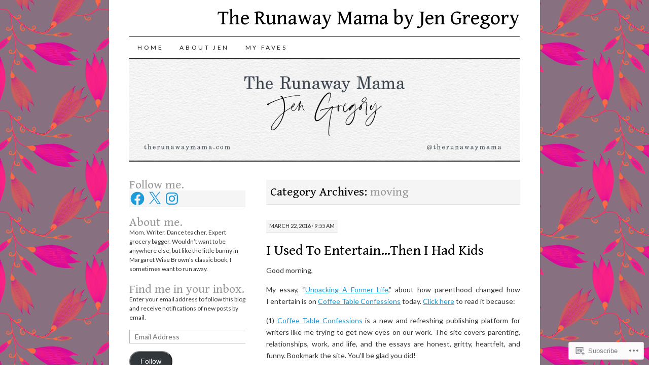

--- FILE ---
content_type: text/html; charset=UTF-8
request_url: https://therunawaymama.com/category/moving/
body_size: 54118
content:
<!DOCTYPE html>
<!--[if IE 7]>
<html id="ie7" lang="en">
<![endif]-->
<!--[if (gt IE 7) | (!IE)]><!-->
<html lang="en">
<!--<![endif]-->
<head>
<meta charset="UTF-8" />
<title>moving | The Runaway Mama by Jen Gregory</title>
<link rel="profile" href="http://gmpg.org/xfn/11" />
<link rel="pingback" href="https://therunawaymama.com/xmlrpc.php" />
<script type="text/javascript">
  WebFontConfig = {"google":{"families":["Gentium+Book+Basic:r:latin,latin-ext","Lato:r,i,b,bi:latin,latin-ext"]},"api_url":"https:\/\/fonts-api.wp.com\/css"};
  (function() {
    var wf = document.createElement('script');
    wf.src = '/wp-content/plugins/custom-fonts/js/webfont.js';
    wf.type = 'text/javascript';
    wf.async = 'true';
    var s = document.getElementsByTagName('script')[0];
    s.parentNode.insertBefore(wf, s);
	})();
</script><style id="jetpack-custom-fonts-css">.wf-active #site-title a{font-weight:400;font-style:normal;font-weight:400;font-family:"Gentium Book Basic",serif}.wf-active body, .wf-active input, .wf-active textarea{font-family:"Lato",sans-serif}@media print{.wf-active body{font-family:"Lato",sans-serif}}.wf-active #content-box h1, .wf-active h2, .wf-active h3, .wf-active h4, .wf-active h5, .wf-active h6, .wf-active th{font-style:normal;font-weight:400;font-family:"Gentium Book Basic",serif}.wf-active .page-title{font-style:normal;font-weight:400}.wf-active .page-title span{font-style:normal;font-weight:400}.wf-active .entry-title{font-style:normal;font-weight:400}.wf-active .entry-content h1{font-weight:400;font-style:normal}.wf-active .entry-content h2{font-style:normal;font-weight:400}.wf-active .entry-content h3{font-style:normal;font-weight:400}.wf-active .entry-content h4{font-style:normal;font-weight:400}.wf-active .entry-content h5, .wf-active .entry-content h6{font-weight:400;font-style:normal}.wf-active .entry-content h6{font-style:normal;font-weight:400}.wf-active .widget-title{font-style:normal;font-weight:400}.wf-active .sidebar-list h2{font-style:normal;font-weight:400}.wf-active #comments-title{font-style:normal;font-weight:400}.wf-active #reply-title{font-style:normal;font-weight:400}</style>
<meta name='robots' content='max-image-preview:large' />

<!-- Async WordPress.com Remote Login -->
<script id="wpcom_remote_login_js">
var wpcom_remote_login_extra_auth = '';
function wpcom_remote_login_remove_dom_node_id( element_id ) {
	var dom_node = document.getElementById( element_id );
	if ( dom_node ) { dom_node.parentNode.removeChild( dom_node ); }
}
function wpcom_remote_login_remove_dom_node_classes( class_name ) {
	var dom_nodes = document.querySelectorAll( '.' + class_name );
	for ( var i = 0; i < dom_nodes.length; i++ ) {
		dom_nodes[ i ].parentNode.removeChild( dom_nodes[ i ] );
	}
}
function wpcom_remote_login_final_cleanup() {
	wpcom_remote_login_remove_dom_node_classes( "wpcom_remote_login_msg" );
	wpcom_remote_login_remove_dom_node_id( "wpcom_remote_login_key" );
	wpcom_remote_login_remove_dom_node_id( "wpcom_remote_login_validate" );
	wpcom_remote_login_remove_dom_node_id( "wpcom_remote_login_js" );
	wpcom_remote_login_remove_dom_node_id( "wpcom_request_access_iframe" );
	wpcom_remote_login_remove_dom_node_id( "wpcom_request_access_styles" );
}

// Watch for messages back from the remote login
window.addEventListener( "message", function( e ) {
	if ( e.origin === "https://r-login.wordpress.com" ) {
		var data = {};
		try {
			data = JSON.parse( e.data );
		} catch( e ) {
			wpcom_remote_login_final_cleanup();
			return;
		}

		if ( data.msg === 'LOGIN' ) {
			// Clean up the login check iframe
			wpcom_remote_login_remove_dom_node_id( "wpcom_remote_login_key" );

			var id_regex = new RegExp( /^[0-9]+$/ );
			var token_regex = new RegExp( /^.*|.*|.*$/ );
			if (
				token_regex.test( data.token )
				&& id_regex.test( data.wpcomid )
			) {
				// We have everything we need to ask for a login
				var script = document.createElement( "script" );
				script.setAttribute( "id", "wpcom_remote_login_validate" );
				script.src = '/remote-login.php?wpcom_remote_login=validate'
					+ '&wpcomid=' + data.wpcomid
					+ '&token=' + encodeURIComponent( data.token )
					+ '&host=' + window.location.protocol
					+ '//' + window.location.hostname
					+ '&postid=7213'
					+ '&is_singular=';
				document.body.appendChild( script );
			}

			return;
		}

		// Safari ITP, not logged in, so redirect
		if ( data.msg === 'LOGIN-REDIRECT' ) {
			window.location = 'https://wordpress.com/log-in?redirect_to=' + window.location.href;
			return;
		}

		// Safari ITP, storage access failed, remove the request
		if ( data.msg === 'LOGIN-REMOVE' ) {
			var css_zap = 'html { -webkit-transition: margin-top 1s; transition: margin-top 1s; } /* 9001 */ html { margin-top: 0 !important; } * html body { margin-top: 0 !important; } @media screen and ( max-width: 782px ) { html { margin-top: 0 !important; } * html body { margin-top: 0 !important; } }';
			var style_zap = document.createElement( 'style' );
			style_zap.type = 'text/css';
			style_zap.appendChild( document.createTextNode( css_zap ) );
			document.body.appendChild( style_zap );

			var e = document.getElementById( 'wpcom_request_access_iframe' );
			e.parentNode.removeChild( e );

			document.cookie = 'wordpress_com_login_access=denied; path=/; max-age=31536000';

			return;
		}

		// Safari ITP
		if ( data.msg === 'REQUEST_ACCESS' ) {
			console.log( 'request access: safari' );

			// Check ITP iframe enable/disable knob
			if ( wpcom_remote_login_extra_auth !== 'safari_itp_iframe' ) {
				return;
			}

			// If we are in a "private window" there is no ITP.
			var private_window = false;
			try {
				var opendb = window.openDatabase( null, null, null, null );
			} catch( e ) {
				private_window = true;
			}

			if ( private_window ) {
				console.log( 'private window' );
				return;
			}

			var iframe = document.createElement( 'iframe' );
			iframe.id = 'wpcom_request_access_iframe';
			iframe.setAttribute( 'scrolling', 'no' );
			iframe.setAttribute( 'sandbox', 'allow-storage-access-by-user-activation allow-scripts allow-same-origin allow-top-navigation-by-user-activation' );
			iframe.src = 'https://r-login.wordpress.com/remote-login.php?wpcom_remote_login=request_access&origin=' + encodeURIComponent( data.origin ) + '&wpcomid=' + encodeURIComponent( data.wpcomid );

			var css = 'html { -webkit-transition: margin-top 1s; transition: margin-top 1s; } /* 9001 */ html { margin-top: 46px !important; } * html body { margin-top: 46px !important; } @media screen and ( max-width: 660px ) { html { margin-top: 71px !important; } * html body { margin-top: 71px !important; } #wpcom_request_access_iframe { display: block; height: 71px !important; } } #wpcom_request_access_iframe { border: 0px; height: 46px; position: fixed; top: 0; left: 0; width: 100%; min-width: 100%; z-index: 99999; background: #23282d; } ';

			var style = document.createElement( 'style' );
			style.type = 'text/css';
			style.id = 'wpcom_request_access_styles';
			style.appendChild( document.createTextNode( css ) );
			document.body.appendChild( style );

			document.body.appendChild( iframe );
		}

		if ( data.msg === 'DONE' ) {
			wpcom_remote_login_final_cleanup();
		}
	}
}, false );

// Inject the remote login iframe after the page has had a chance to load
// more critical resources
window.addEventListener( "DOMContentLoaded", function( e ) {
	var iframe = document.createElement( "iframe" );
	iframe.style.display = "none";
	iframe.setAttribute( "scrolling", "no" );
	iframe.setAttribute( "id", "wpcom_remote_login_key" );
	iframe.src = "https://r-login.wordpress.com/remote-login.php"
		+ "?wpcom_remote_login=key"
		+ "&origin=aHR0cHM6Ly90aGVydW5hd2F5bWFtYS5jb20%3D"
		+ "&wpcomid=22606149"
		+ "&time=" + Math.floor( Date.now() / 1000 );
	document.body.appendChild( iframe );
}, false );
</script>
<link rel='dns-prefetch' href='//s0.wp.com' />
<link rel="alternate" type="application/rss+xml" title="The Runaway Mama by Jen Gregory &raquo; Feed" href="https://therunawaymama.com/feed/" />
<link rel="alternate" type="application/rss+xml" title="The Runaway Mama by Jen Gregory &raquo; Comments Feed" href="https://therunawaymama.com/comments/feed/" />
<link rel="alternate" type="application/rss+xml" title="The Runaway Mama by Jen Gregory &raquo; moving Category Feed" href="https://therunawaymama.com/category/moving/feed/" />
	<script type="text/javascript">
		/* <![CDATA[ */
		function addLoadEvent(func) {
			var oldonload = window.onload;
			if (typeof window.onload != 'function') {
				window.onload = func;
			} else {
				window.onload = function () {
					oldonload();
					func();
				}
			}
		}
		/* ]]> */
	</script>
	<link crossorigin='anonymous' rel='stylesheet' id='all-css-0-1' href='/_static/??-eJxtjEkKgDAMAD9kDWpFL+JbpFaJpmkxLeLv3fDmZWBgGNiDMp6j5QguqUBpRhYgXK3AYmMYzKoey41IBv/5F74OzvsbY6JrgjwhY7RKzOaJPj/uX++6oqmrstVNoZcTpEQzyA==&cssminify=yes' type='text/css' media='all' />
<style id='wp-emoji-styles-inline-css'>

	img.wp-smiley, img.emoji {
		display: inline !important;
		border: none !important;
		box-shadow: none !important;
		height: 1em !important;
		width: 1em !important;
		margin: 0 0.07em !important;
		vertical-align: -0.1em !important;
		background: none !important;
		padding: 0 !important;
	}
/*# sourceURL=wp-emoji-styles-inline-css */
</style>
<link crossorigin='anonymous' rel='stylesheet' id='all-css-2-1' href='/wp-content/plugins/gutenberg-core/v22.4.0/build/styles/block-library/style.min.css?m=1768935615i&cssminify=yes' type='text/css' media='all' />
<style id='wp-block-library-inline-css'>
.has-text-align-justify {
	text-align:justify;
}
.has-text-align-justify{text-align:justify;}

/*# sourceURL=wp-block-library-inline-css */
</style><style id='global-styles-inline-css'>
:root{--wp--preset--aspect-ratio--square: 1;--wp--preset--aspect-ratio--4-3: 4/3;--wp--preset--aspect-ratio--3-4: 3/4;--wp--preset--aspect-ratio--3-2: 3/2;--wp--preset--aspect-ratio--2-3: 2/3;--wp--preset--aspect-ratio--16-9: 16/9;--wp--preset--aspect-ratio--9-16: 9/16;--wp--preset--color--black: #000000;--wp--preset--color--cyan-bluish-gray: #abb8c3;--wp--preset--color--white: #ffffff;--wp--preset--color--pale-pink: #f78da7;--wp--preset--color--vivid-red: #cf2e2e;--wp--preset--color--luminous-vivid-orange: #ff6900;--wp--preset--color--luminous-vivid-amber: #fcb900;--wp--preset--color--light-green-cyan: #7bdcb5;--wp--preset--color--vivid-green-cyan: #00d084;--wp--preset--color--pale-cyan-blue: #8ed1fc;--wp--preset--color--vivid-cyan-blue: #0693e3;--wp--preset--color--vivid-purple: #9b51e0;--wp--preset--gradient--vivid-cyan-blue-to-vivid-purple: linear-gradient(135deg,rgb(6,147,227) 0%,rgb(155,81,224) 100%);--wp--preset--gradient--light-green-cyan-to-vivid-green-cyan: linear-gradient(135deg,rgb(122,220,180) 0%,rgb(0,208,130) 100%);--wp--preset--gradient--luminous-vivid-amber-to-luminous-vivid-orange: linear-gradient(135deg,rgb(252,185,0) 0%,rgb(255,105,0) 100%);--wp--preset--gradient--luminous-vivid-orange-to-vivid-red: linear-gradient(135deg,rgb(255,105,0) 0%,rgb(207,46,46) 100%);--wp--preset--gradient--very-light-gray-to-cyan-bluish-gray: linear-gradient(135deg,rgb(238,238,238) 0%,rgb(169,184,195) 100%);--wp--preset--gradient--cool-to-warm-spectrum: linear-gradient(135deg,rgb(74,234,220) 0%,rgb(151,120,209) 20%,rgb(207,42,186) 40%,rgb(238,44,130) 60%,rgb(251,105,98) 80%,rgb(254,248,76) 100%);--wp--preset--gradient--blush-light-purple: linear-gradient(135deg,rgb(255,206,236) 0%,rgb(152,150,240) 100%);--wp--preset--gradient--blush-bordeaux: linear-gradient(135deg,rgb(254,205,165) 0%,rgb(254,45,45) 50%,rgb(107,0,62) 100%);--wp--preset--gradient--luminous-dusk: linear-gradient(135deg,rgb(255,203,112) 0%,rgb(199,81,192) 50%,rgb(65,88,208) 100%);--wp--preset--gradient--pale-ocean: linear-gradient(135deg,rgb(255,245,203) 0%,rgb(182,227,212) 50%,rgb(51,167,181) 100%);--wp--preset--gradient--electric-grass: linear-gradient(135deg,rgb(202,248,128) 0%,rgb(113,206,126) 100%);--wp--preset--gradient--midnight: linear-gradient(135deg,rgb(2,3,129) 0%,rgb(40,116,252) 100%);--wp--preset--font-size--small: 13px;--wp--preset--font-size--medium: 20px;--wp--preset--font-size--large: 36px;--wp--preset--font-size--x-large: 42px;--wp--preset--font-family--albert-sans: 'Albert Sans', sans-serif;--wp--preset--font-family--alegreya: Alegreya, serif;--wp--preset--font-family--arvo: Arvo, serif;--wp--preset--font-family--bodoni-moda: 'Bodoni Moda', serif;--wp--preset--font-family--bricolage-grotesque: 'Bricolage Grotesque', sans-serif;--wp--preset--font-family--cabin: Cabin, sans-serif;--wp--preset--font-family--chivo: Chivo, sans-serif;--wp--preset--font-family--commissioner: Commissioner, sans-serif;--wp--preset--font-family--cormorant: Cormorant, serif;--wp--preset--font-family--courier-prime: 'Courier Prime', monospace;--wp--preset--font-family--crimson-pro: 'Crimson Pro', serif;--wp--preset--font-family--dm-mono: 'DM Mono', monospace;--wp--preset--font-family--dm-sans: 'DM Sans', sans-serif;--wp--preset--font-family--dm-serif-display: 'DM Serif Display', serif;--wp--preset--font-family--domine: Domine, serif;--wp--preset--font-family--eb-garamond: 'EB Garamond', serif;--wp--preset--font-family--epilogue: Epilogue, sans-serif;--wp--preset--font-family--fahkwang: Fahkwang, sans-serif;--wp--preset--font-family--figtree: Figtree, sans-serif;--wp--preset--font-family--fira-sans: 'Fira Sans', sans-serif;--wp--preset--font-family--fjalla-one: 'Fjalla One', sans-serif;--wp--preset--font-family--fraunces: Fraunces, serif;--wp--preset--font-family--gabarito: Gabarito, system-ui;--wp--preset--font-family--ibm-plex-mono: 'IBM Plex Mono', monospace;--wp--preset--font-family--ibm-plex-sans: 'IBM Plex Sans', sans-serif;--wp--preset--font-family--ibarra-real-nova: 'Ibarra Real Nova', serif;--wp--preset--font-family--instrument-serif: 'Instrument Serif', serif;--wp--preset--font-family--inter: Inter, sans-serif;--wp--preset--font-family--josefin-sans: 'Josefin Sans', sans-serif;--wp--preset--font-family--jost: Jost, sans-serif;--wp--preset--font-family--libre-baskerville: 'Libre Baskerville', serif;--wp--preset--font-family--libre-franklin: 'Libre Franklin', sans-serif;--wp--preset--font-family--literata: Literata, serif;--wp--preset--font-family--lora: Lora, serif;--wp--preset--font-family--merriweather: Merriweather, serif;--wp--preset--font-family--montserrat: Montserrat, sans-serif;--wp--preset--font-family--newsreader: Newsreader, serif;--wp--preset--font-family--noto-sans-mono: 'Noto Sans Mono', sans-serif;--wp--preset--font-family--nunito: Nunito, sans-serif;--wp--preset--font-family--open-sans: 'Open Sans', sans-serif;--wp--preset--font-family--overpass: Overpass, sans-serif;--wp--preset--font-family--pt-serif: 'PT Serif', serif;--wp--preset--font-family--petrona: Petrona, serif;--wp--preset--font-family--piazzolla: Piazzolla, serif;--wp--preset--font-family--playfair-display: 'Playfair Display', serif;--wp--preset--font-family--plus-jakarta-sans: 'Plus Jakarta Sans', sans-serif;--wp--preset--font-family--poppins: Poppins, sans-serif;--wp--preset--font-family--raleway: Raleway, sans-serif;--wp--preset--font-family--roboto: Roboto, sans-serif;--wp--preset--font-family--roboto-slab: 'Roboto Slab', serif;--wp--preset--font-family--rubik: Rubik, sans-serif;--wp--preset--font-family--rufina: Rufina, serif;--wp--preset--font-family--sora: Sora, sans-serif;--wp--preset--font-family--source-sans-3: 'Source Sans 3', sans-serif;--wp--preset--font-family--source-serif-4: 'Source Serif 4', serif;--wp--preset--font-family--space-mono: 'Space Mono', monospace;--wp--preset--font-family--syne: Syne, sans-serif;--wp--preset--font-family--texturina: Texturina, serif;--wp--preset--font-family--urbanist: Urbanist, sans-serif;--wp--preset--font-family--work-sans: 'Work Sans', sans-serif;--wp--preset--spacing--20: 0.44rem;--wp--preset--spacing--30: 0.67rem;--wp--preset--spacing--40: 1rem;--wp--preset--spacing--50: 1.5rem;--wp--preset--spacing--60: 2.25rem;--wp--preset--spacing--70: 3.38rem;--wp--preset--spacing--80: 5.06rem;--wp--preset--shadow--natural: 6px 6px 9px rgba(0, 0, 0, 0.2);--wp--preset--shadow--deep: 12px 12px 50px rgba(0, 0, 0, 0.4);--wp--preset--shadow--sharp: 6px 6px 0px rgba(0, 0, 0, 0.2);--wp--preset--shadow--outlined: 6px 6px 0px -3px rgb(255, 255, 255), 6px 6px rgb(0, 0, 0);--wp--preset--shadow--crisp: 6px 6px 0px rgb(0, 0, 0);}:where(body) { margin: 0; }:where(.is-layout-flex){gap: 0.5em;}:where(.is-layout-grid){gap: 0.5em;}body .is-layout-flex{display: flex;}.is-layout-flex{flex-wrap: wrap;align-items: center;}.is-layout-flex > :is(*, div){margin: 0;}body .is-layout-grid{display: grid;}.is-layout-grid > :is(*, div){margin: 0;}body{padding-top: 0px;padding-right: 0px;padding-bottom: 0px;padding-left: 0px;}:root :where(.wp-element-button, .wp-block-button__link){background-color: #32373c;border-width: 0;color: #fff;font-family: inherit;font-size: inherit;font-style: inherit;font-weight: inherit;letter-spacing: inherit;line-height: inherit;padding-top: calc(0.667em + 2px);padding-right: calc(1.333em + 2px);padding-bottom: calc(0.667em + 2px);padding-left: calc(1.333em + 2px);text-decoration: none;text-transform: inherit;}.has-black-color{color: var(--wp--preset--color--black) !important;}.has-cyan-bluish-gray-color{color: var(--wp--preset--color--cyan-bluish-gray) !important;}.has-white-color{color: var(--wp--preset--color--white) !important;}.has-pale-pink-color{color: var(--wp--preset--color--pale-pink) !important;}.has-vivid-red-color{color: var(--wp--preset--color--vivid-red) !important;}.has-luminous-vivid-orange-color{color: var(--wp--preset--color--luminous-vivid-orange) !important;}.has-luminous-vivid-amber-color{color: var(--wp--preset--color--luminous-vivid-amber) !important;}.has-light-green-cyan-color{color: var(--wp--preset--color--light-green-cyan) !important;}.has-vivid-green-cyan-color{color: var(--wp--preset--color--vivid-green-cyan) !important;}.has-pale-cyan-blue-color{color: var(--wp--preset--color--pale-cyan-blue) !important;}.has-vivid-cyan-blue-color{color: var(--wp--preset--color--vivid-cyan-blue) !important;}.has-vivid-purple-color{color: var(--wp--preset--color--vivid-purple) !important;}.has-black-background-color{background-color: var(--wp--preset--color--black) !important;}.has-cyan-bluish-gray-background-color{background-color: var(--wp--preset--color--cyan-bluish-gray) !important;}.has-white-background-color{background-color: var(--wp--preset--color--white) !important;}.has-pale-pink-background-color{background-color: var(--wp--preset--color--pale-pink) !important;}.has-vivid-red-background-color{background-color: var(--wp--preset--color--vivid-red) !important;}.has-luminous-vivid-orange-background-color{background-color: var(--wp--preset--color--luminous-vivid-orange) !important;}.has-luminous-vivid-amber-background-color{background-color: var(--wp--preset--color--luminous-vivid-amber) !important;}.has-light-green-cyan-background-color{background-color: var(--wp--preset--color--light-green-cyan) !important;}.has-vivid-green-cyan-background-color{background-color: var(--wp--preset--color--vivid-green-cyan) !important;}.has-pale-cyan-blue-background-color{background-color: var(--wp--preset--color--pale-cyan-blue) !important;}.has-vivid-cyan-blue-background-color{background-color: var(--wp--preset--color--vivid-cyan-blue) !important;}.has-vivid-purple-background-color{background-color: var(--wp--preset--color--vivid-purple) !important;}.has-black-border-color{border-color: var(--wp--preset--color--black) !important;}.has-cyan-bluish-gray-border-color{border-color: var(--wp--preset--color--cyan-bluish-gray) !important;}.has-white-border-color{border-color: var(--wp--preset--color--white) !important;}.has-pale-pink-border-color{border-color: var(--wp--preset--color--pale-pink) !important;}.has-vivid-red-border-color{border-color: var(--wp--preset--color--vivid-red) !important;}.has-luminous-vivid-orange-border-color{border-color: var(--wp--preset--color--luminous-vivid-orange) !important;}.has-luminous-vivid-amber-border-color{border-color: var(--wp--preset--color--luminous-vivid-amber) !important;}.has-light-green-cyan-border-color{border-color: var(--wp--preset--color--light-green-cyan) !important;}.has-vivid-green-cyan-border-color{border-color: var(--wp--preset--color--vivid-green-cyan) !important;}.has-pale-cyan-blue-border-color{border-color: var(--wp--preset--color--pale-cyan-blue) !important;}.has-vivid-cyan-blue-border-color{border-color: var(--wp--preset--color--vivid-cyan-blue) !important;}.has-vivid-purple-border-color{border-color: var(--wp--preset--color--vivid-purple) !important;}.has-vivid-cyan-blue-to-vivid-purple-gradient-background{background: var(--wp--preset--gradient--vivid-cyan-blue-to-vivid-purple) !important;}.has-light-green-cyan-to-vivid-green-cyan-gradient-background{background: var(--wp--preset--gradient--light-green-cyan-to-vivid-green-cyan) !important;}.has-luminous-vivid-amber-to-luminous-vivid-orange-gradient-background{background: var(--wp--preset--gradient--luminous-vivid-amber-to-luminous-vivid-orange) !important;}.has-luminous-vivid-orange-to-vivid-red-gradient-background{background: var(--wp--preset--gradient--luminous-vivid-orange-to-vivid-red) !important;}.has-very-light-gray-to-cyan-bluish-gray-gradient-background{background: var(--wp--preset--gradient--very-light-gray-to-cyan-bluish-gray) !important;}.has-cool-to-warm-spectrum-gradient-background{background: var(--wp--preset--gradient--cool-to-warm-spectrum) !important;}.has-blush-light-purple-gradient-background{background: var(--wp--preset--gradient--blush-light-purple) !important;}.has-blush-bordeaux-gradient-background{background: var(--wp--preset--gradient--blush-bordeaux) !important;}.has-luminous-dusk-gradient-background{background: var(--wp--preset--gradient--luminous-dusk) !important;}.has-pale-ocean-gradient-background{background: var(--wp--preset--gradient--pale-ocean) !important;}.has-electric-grass-gradient-background{background: var(--wp--preset--gradient--electric-grass) !important;}.has-midnight-gradient-background{background: var(--wp--preset--gradient--midnight) !important;}.has-small-font-size{font-size: var(--wp--preset--font-size--small) !important;}.has-medium-font-size{font-size: var(--wp--preset--font-size--medium) !important;}.has-large-font-size{font-size: var(--wp--preset--font-size--large) !important;}.has-x-large-font-size{font-size: var(--wp--preset--font-size--x-large) !important;}.has-albert-sans-font-family{font-family: var(--wp--preset--font-family--albert-sans) !important;}.has-alegreya-font-family{font-family: var(--wp--preset--font-family--alegreya) !important;}.has-arvo-font-family{font-family: var(--wp--preset--font-family--arvo) !important;}.has-bodoni-moda-font-family{font-family: var(--wp--preset--font-family--bodoni-moda) !important;}.has-bricolage-grotesque-font-family{font-family: var(--wp--preset--font-family--bricolage-grotesque) !important;}.has-cabin-font-family{font-family: var(--wp--preset--font-family--cabin) !important;}.has-chivo-font-family{font-family: var(--wp--preset--font-family--chivo) !important;}.has-commissioner-font-family{font-family: var(--wp--preset--font-family--commissioner) !important;}.has-cormorant-font-family{font-family: var(--wp--preset--font-family--cormorant) !important;}.has-courier-prime-font-family{font-family: var(--wp--preset--font-family--courier-prime) !important;}.has-crimson-pro-font-family{font-family: var(--wp--preset--font-family--crimson-pro) !important;}.has-dm-mono-font-family{font-family: var(--wp--preset--font-family--dm-mono) !important;}.has-dm-sans-font-family{font-family: var(--wp--preset--font-family--dm-sans) !important;}.has-dm-serif-display-font-family{font-family: var(--wp--preset--font-family--dm-serif-display) !important;}.has-domine-font-family{font-family: var(--wp--preset--font-family--domine) !important;}.has-eb-garamond-font-family{font-family: var(--wp--preset--font-family--eb-garamond) !important;}.has-epilogue-font-family{font-family: var(--wp--preset--font-family--epilogue) !important;}.has-fahkwang-font-family{font-family: var(--wp--preset--font-family--fahkwang) !important;}.has-figtree-font-family{font-family: var(--wp--preset--font-family--figtree) !important;}.has-fira-sans-font-family{font-family: var(--wp--preset--font-family--fira-sans) !important;}.has-fjalla-one-font-family{font-family: var(--wp--preset--font-family--fjalla-one) !important;}.has-fraunces-font-family{font-family: var(--wp--preset--font-family--fraunces) !important;}.has-gabarito-font-family{font-family: var(--wp--preset--font-family--gabarito) !important;}.has-ibm-plex-mono-font-family{font-family: var(--wp--preset--font-family--ibm-plex-mono) !important;}.has-ibm-plex-sans-font-family{font-family: var(--wp--preset--font-family--ibm-plex-sans) !important;}.has-ibarra-real-nova-font-family{font-family: var(--wp--preset--font-family--ibarra-real-nova) !important;}.has-instrument-serif-font-family{font-family: var(--wp--preset--font-family--instrument-serif) !important;}.has-inter-font-family{font-family: var(--wp--preset--font-family--inter) !important;}.has-josefin-sans-font-family{font-family: var(--wp--preset--font-family--josefin-sans) !important;}.has-jost-font-family{font-family: var(--wp--preset--font-family--jost) !important;}.has-libre-baskerville-font-family{font-family: var(--wp--preset--font-family--libre-baskerville) !important;}.has-libre-franklin-font-family{font-family: var(--wp--preset--font-family--libre-franklin) !important;}.has-literata-font-family{font-family: var(--wp--preset--font-family--literata) !important;}.has-lora-font-family{font-family: var(--wp--preset--font-family--lora) !important;}.has-merriweather-font-family{font-family: var(--wp--preset--font-family--merriweather) !important;}.has-montserrat-font-family{font-family: var(--wp--preset--font-family--montserrat) !important;}.has-newsreader-font-family{font-family: var(--wp--preset--font-family--newsreader) !important;}.has-noto-sans-mono-font-family{font-family: var(--wp--preset--font-family--noto-sans-mono) !important;}.has-nunito-font-family{font-family: var(--wp--preset--font-family--nunito) !important;}.has-open-sans-font-family{font-family: var(--wp--preset--font-family--open-sans) !important;}.has-overpass-font-family{font-family: var(--wp--preset--font-family--overpass) !important;}.has-pt-serif-font-family{font-family: var(--wp--preset--font-family--pt-serif) !important;}.has-petrona-font-family{font-family: var(--wp--preset--font-family--petrona) !important;}.has-piazzolla-font-family{font-family: var(--wp--preset--font-family--piazzolla) !important;}.has-playfair-display-font-family{font-family: var(--wp--preset--font-family--playfair-display) !important;}.has-plus-jakarta-sans-font-family{font-family: var(--wp--preset--font-family--plus-jakarta-sans) !important;}.has-poppins-font-family{font-family: var(--wp--preset--font-family--poppins) !important;}.has-raleway-font-family{font-family: var(--wp--preset--font-family--raleway) !important;}.has-roboto-font-family{font-family: var(--wp--preset--font-family--roboto) !important;}.has-roboto-slab-font-family{font-family: var(--wp--preset--font-family--roboto-slab) !important;}.has-rubik-font-family{font-family: var(--wp--preset--font-family--rubik) !important;}.has-rufina-font-family{font-family: var(--wp--preset--font-family--rufina) !important;}.has-sora-font-family{font-family: var(--wp--preset--font-family--sora) !important;}.has-source-sans-3-font-family{font-family: var(--wp--preset--font-family--source-sans-3) !important;}.has-source-serif-4-font-family{font-family: var(--wp--preset--font-family--source-serif-4) !important;}.has-space-mono-font-family{font-family: var(--wp--preset--font-family--space-mono) !important;}.has-syne-font-family{font-family: var(--wp--preset--font-family--syne) !important;}.has-texturina-font-family{font-family: var(--wp--preset--font-family--texturina) !important;}.has-urbanist-font-family{font-family: var(--wp--preset--font-family--urbanist) !important;}.has-work-sans-font-family{font-family: var(--wp--preset--font-family--work-sans) !important;}
/*# sourceURL=global-styles-inline-css */
</style>

<style id='classic-theme-styles-inline-css'>
.wp-block-button__link{background-color:#32373c;border-radius:9999px;box-shadow:none;color:#fff;font-size:1.125em;padding:calc(.667em + 2px) calc(1.333em + 2px);text-decoration:none}.wp-block-file__button{background:#32373c;color:#fff}.wp-block-accordion-heading{margin:0}.wp-block-accordion-heading__toggle{background-color:inherit!important;color:inherit!important}.wp-block-accordion-heading__toggle:not(:focus-visible){outline:none}.wp-block-accordion-heading__toggle:focus,.wp-block-accordion-heading__toggle:hover{background-color:inherit!important;border:none;box-shadow:none;color:inherit;padding:var(--wp--preset--spacing--20,1em) 0;text-decoration:none}.wp-block-accordion-heading__toggle:focus-visible{outline:auto;outline-offset:0}
/*# sourceURL=/wp-content/plugins/gutenberg-core/v22.4.0/build/styles/block-library/classic.min.css */
</style>
<link crossorigin='anonymous' rel='stylesheet' id='all-css-4-1' href='/_static/??-eJyFkNFuwzAIRX+oBKWpuuxh6rfEDvXY7NgypNn+vqTT1k2T0hcE6B4ugEsBnyelSbHEOfAk6LOL2b8L7pu2b1oQTiUSVLo0BxxZ9EcBop+RGi+yw1+D0gz3WZWsn8qgqyLRyANFSibbwhYeA6nh8p2D0sc2UswGnCuVRMBi4jmBvpqX/OO+2lhmh4Wjr3nBh6dUsqODpeG21r3cggJlsFcNynn6U8A5DlxX9JRe2qdDe3zuuq5/uwKTu5Us&cssminify=yes' type='text/css' media='all' />
<style id='jetpack-global-styles-frontend-style-inline-css'>
:root { --font-headings: unset; --font-base: unset; --font-headings-default: -apple-system,BlinkMacSystemFont,"Segoe UI",Roboto,Oxygen-Sans,Ubuntu,Cantarell,"Helvetica Neue",sans-serif; --font-base-default: -apple-system,BlinkMacSystemFont,"Segoe UI",Roboto,Oxygen-Sans,Ubuntu,Cantarell,"Helvetica Neue",sans-serif;}
/*# sourceURL=jetpack-global-styles-frontend-style-inline-css */
</style>
<link crossorigin='anonymous' rel='stylesheet' id='all-css-6-1' href='/_static/??-eJyNjcEKwjAQRH/IuFRT6kX8FNkmS5K6yQY3Qfx7bfEiXrwM82B4A49qnJRGpUHupnIPqSgs1Cq624chi6zhO5OCRryTR++fW00l7J3qDv43XVNxoOISsmEJol/wY2uR8vs3WggsM/I6uOTzMI3Hw8lOg11eUT1JKA==&cssminify=yes' type='text/css' media='all' />
<script type="text/javascript" id="wpcom-actionbar-placeholder-js-extra">
/* <![CDATA[ */
var actionbardata = {"siteID":"22606149","postID":"0","siteURL":"https://therunawaymama.com","xhrURL":"https://therunawaymama.com/wp-admin/admin-ajax.php","nonce":"599d797d32","isLoggedIn":"","statusMessage":"","subsEmailDefault":"instantly","proxyScriptUrl":"https://s0.wp.com/wp-content/js/wpcom-proxy-request.js?m=1513050504i&amp;ver=20211021","i18n":{"followedText":"New posts from this site will now appear in your \u003Ca href=\"https://wordpress.com/reader\"\u003EReader\u003C/a\u003E","foldBar":"Collapse this bar","unfoldBar":"Expand this bar","shortLinkCopied":"Shortlink copied to clipboard."}};
//# sourceURL=wpcom-actionbar-placeholder-js-extra
/* ]]> */
</script>
<script type="text/javascript" id="jetpack-mu-wpcom-settings-js-before">
/* <![CDATA[ */
var JETPACK_MU_WPCOM_SETTINGS = {"assetsUrl":"https://s0.wp.com/wp-content/mu-plugins/jetpack-mu-wpcom-plugin/moon/jetpack_vendor/automattic/jetpack-mu-wpcom/src/build/"};
//# sourceURL=jetpack-mu-wpcom-settings-js-before
/* ]]> */
</script>
<script crossorigin='anonymous' type='text/javascript'  src='/wp-content/js/rlt-proxy.js?m=1720530689i'></script>
<script type="text/javascript" id="rlt-proxy-js-after">
/* <![CDATA[ */
	rltInitialize( {"token":null,"iframeOrigins":["https:\/\/widgets.wp.com"]} );
//# sourceURL=rlt-proxy-js-after
/* ]]> */
</script>
<link rel="EditURI" type="application/rsd+xml" title="RSD" href="https://therunawaymama.wordpress.com/xmlrpc.php?rsd" />
<meta name="generator" content="WordPress.com" />

<!-- Jetpack Open Graph Tags -->
<meta property="og:type" content="website" />
<meta property="og:title" content="moving &#8211; The Runaway Mama by Jen Gregory" />
<meta property="og:url" content="https://therunawaymama.com/category/moving/" />
<meta property="og:site_name" content="The Runaway Mama by Jen Gregory" />
<meta property="og:image" content="https://s0.wp.com/i/blank.jpg?m=1383295312i" />
<meta property="og:image:width" content="200" />
<meta property="og:image:height" content="200" />
<meta property="og:image:alt" content="" />
<meta property="og:locale" content="en_US" />
<meta name="twitter:creator" content="@therunawaymama" />
<meta name="twitter:site" content="@therunawaymama" />

<!-- End Jetpack Open Graph Tags -->
<link rel="shortcut icon" type="image/x-icon" href="https://s0.wp.com/i/favicon.ico?m=1713425267i" sizes="16x16 24x24 32x32 48x48" />
<link rel="icon" type="image/x-icon" href="https://s0.wp.com/i/favicon.ico?m=1713425267i" sizes="16x16 24x24 32x32 48x48" />
<link rel="apple-touch-icon" href="https://s0.wp.com/i/webclip.png?m=1713868326i" />
<link rel='openid.server' href='https://therunawaymama.com/?openidserver=1' />
<link rel='openid.delegate' href='https://therunawaymama.com/' />
<link rel="search" type="application/opensearchdescription+xml" href="https://therunawaymama.com/osd.xml" title="The Runaway Mama by Jen Gregory" />
<link rel="search" type="application/opensearchdescription+xml" href="https://s1.wp.com/opensearch.xml" title="WordPress.com" />
		<style type="text/css">
			.recentcomments a {
				display: inline !important;
				padding: 0 !important;
				margin: 0 !important;
			}

			table.recentcommentsavatartop img.avatar, table.recentcommentsavatarend img.avatar {
				border: 0px;
				margin: 0;
			}

			table.recentcommentsavatartop a, table.recentcommentsavatarend a {
				border: 0px !important;
				background-color: transparent !important;
			}

			td.recentcommentsavatarend, td.recentcommentsavatartop {
				padding: 0px 0px 1px 0px;
				margin: 0px;
			}

			td.recentcommentstextend {
				border: none !important;
				padding: 0px 0px 2px 10px;
			}

			.rtl td.recentcommentstextend {
				padding: 0px 10px 2px 0px;
			}

			td.recentcommentstexttop {
				border: none;
				padding: 0px 0px 0px 10px;
			}

			.rtl td.recentcommentstexttop {
				padding: 0px 10px 0px 0px;
			}
		</style>
		<meta name="description" content="Posts about moving written by The Runaway Mama" />
<style type="text/css" id="custom-background-css">
body.custom-background { background-image: url("https://i0.wp.com/colourlovers-static-replica.s3.amazonaws.com/images/patterns/5817/5817201.png?ssl=1"); background-position: left top; background-size: auto; background-repeat: repeat; background-attachment: fixed; }
</style>
	<link crossorigin='anonymous' rel='stylesheet' id='all-css-0-3' href='/_static/??-eJylj90OgjAMRl/[base64]&cssminify=yes' type='text/css' media='all' />
</head>

<body class="archive category category-moving category-10049 custom-background wp-theme-pubpilcrow customizer-styles-applied two-column sidebar-content color-light jetpack-reblog-enabled custom-colors">
<div id="wrapper"><div id="container" class="hfeed">
	<div id="page" class="blog">
		<div id="header">
						<div id="site-title">
				<span>
					<a href="https://therunawaymama.com/" title="The Runaway Mama by Jen Gregory" rel="home">The Runaway Mama by Jen Gregory</a>
				</span>
			</div>

			<div id="nav" role="navigation">
			  				<div class="skip-link screen-reader-text"><a href="#content" title="Skip to content">Skip to content</a></div>
								<div class="menu"><ul>
<li ><a href="https://therunawaymama.com/">Home</a></li><li class="page_item page-item-2"><a href="https://therunawaymama.com/about/">About Jen</a></li>
<li class="page_item page-item-8214"><a href="https://therunawaymama.com/my-faves/">My Faves</a></li>
</ul></div>
			</div><!-- #nav -->

			<div id="pic">
				<a href="https://therunawaymama.com/" rel="home">
										<img src="https://therunawaymama.com/wp-content/uploads/2021/03/cropped-2021-wordpress-page-cover-1-1.jpg" width="770" height="200" alt="" />
								</a>
			</div><!-- #pic -->
		</div><!-- #header -->

		<div id="content-box">

<div id="content-container">
	<div id="content" role="main">

		<h1 class="page-title archive-head">
			Category Archives: <span>moving</span>		</h1>

		<div id="nav-above" class="navigation">
	<div class="nav-previous"><a href="https://therunawaymama.com/category/moving/page/2/" ><span class="meta-nav">&larr;</span> Older posts</a></div>
	<div class="nav-next"></div>
</div><!-- #nav-above -->

<div id="post-7213" class="post-7213 post type-post status-publish format-standard hentry category-entertaining category-moving category-parenthood">
	<div class="entry-meta">

		March 22, 2016 &middot; 9:55 am	</div><!-- .entry-meta -->

	<h2 class="entry-title"><a href="https://therunawaymama.com/2016/03/22/i-used-to-entertain-then-i-had-kids/" rel="bookmark">I Used To Entertain&#8230;Then I Had&nbsp;Kids</a></h2>	<div class="entry entry-content">
		<p style="text-align:justify;">Good morning,</p>
<p style="text-align:justify;">My essay, &#8220;<a href="http://www.coffeetableconfessions.com/life/unpacking-former-life/" target="_blank">Unpacking A Former Life</a>,&#8221; about how parenthood changed how I entertain is on <a href="http://www.coffeetableconfessions.com/life/unpacking-former-life/" target="_blank">Coffee Table Confessions</a> today. <a href="http://www.coffeetableconfessions.com/life/unpacking-former-life/" target="_blank">Click here</a> to read it because:</p>
<p style="text-align:justify;">(1) <a href="http://www.coffeetableconfessions.com/life/unpacking-former-life/" target="_blank">Coffee Table Confessions</a> is a new and refreshing publishing platform for writers like me trying to get new eyes on our work. The site covers parenting, relationships, work, and life, and the essays are honest, gritty, heartfelt, and funny. Bookmark the site. You&#8217;ll be glad you did!</p>
<p style="text-align:justify;">(2) &#8220;<a href="http://www.coffeetableconfessions.com/life/unpacking-former-life/" target="_blank">Unpacking A Former Life</a>&#8221; includes an appetizer meatball recipe with just three ingredients. If you are brave enough to (a) clean your kitchen table and (b) invite people into your home at the time of day when you would normally put on comfy pants, you will want to know more about these miraculous meatballs.</p>
<p style="text-align:justify;">Do you entertain like you did before you had kids?</p>
<p style="text-align:justify;">As always, thank you for reading and sharing!</p>
<p><img data-attachment-id="5988" data-permalink="https://therunawaymama.com/2015/01/05/from-maniacal-to-a-little-bit-magical/signature2/" data-orig-file="https://therunawaymama.com/wp-content/uploads/2015/01/signature2.jpeg" data-orig-size="276,66" data-comments-opened="1" data-image-meta="{&quot;aperture&quot;:&quot;0&quot;,&quot;credit&quot;:&quot;&quot;,&quot;camera&quot;:&quot;&quot;,&quot;caption&quot;:&quot;&quot;,&quot;created_timestamp&quot;:&quot;0&quot;,&quot;copyright&quot;:&quot;&quot;,&quot;focal_length&quot;:&quot;0&quot;,&quot;iso&quot;:&quot;0&quot;,&quot;shutter_speed&quot;:&quot;0&quot;,&quot;title&quot;:&quot;&quot;,&quot;orientation&quot;:&quot;0&quot;}" data-image-title="signature" data-image-description="" data-image-caption="" data-medium-file="https://therunawaymama.com/wp-content/uploads/2015/01/signature2.jpeg?w=276" data-large-file="https://therunawaymama.com/wp-content/uploads/2015/01/signature2.jpeg?w=276" class="alignleft size-full wp-image-5988" src="https://therunawaymama.com/wp-content/uploads/2015/01/signature2.jpeg?w=500" alt="signature2"   srcset="https://therunawaymama.com/wp-content/uploads/2015/01/signature2.jpeg 276w, https://therunawaymama.com/wp-content/uploads/2015/01/signature2.jpeg?w=150&amp;h=36 150w" sizes="(max-width: 276px) 100vw, 276px" /></p>
<div id="jp-post-flair" class="sharedaddy sd-like-enabled sd-sharing-enabled"><div class="sharedaddy sd-sharing-enabled"><div class="robots-nocontent sd-block sd-social sd-social-icon sd-sharing"><h3 class="sd-title">Share this:</h3><div class="sd-content"><ul><li class="share-facebook"><a rel="nofollow noopener noreferrer"
				data-shared="sharing-facebook-7213"
				class="share-facebook sd-button share-icon no-text"
				href="https://therunawaymama.com/2016/03/22/i-used-to-entertain-then-i-had-kids/?share=facebook"
				target="_blank"
				aria-labelledby="sharing-facebook-7213"
				>
				<span id="sharing-facebook-7213" hidden>Share on Facebook (Opens in new window)</span>
				<span>Facebook</span>
			</a></li><li class="share-twitter"><a rel="nofollow noopener noreferrer"
				data-shared="sharing-twitter-7213"
				class="share-twitter sd-button share-icon no-text"
				href="https://therunawaymama.com/2016/03/22/i-used-to-entertain-then-i-had-kids/?share=twitter"
				target="_blank"
				aria-labelledby="sharing-twitter-7213"
				>
				<span id="sharing-twitter-7213" hidden>Share on X (Opens in new window)</span>
				<span>X</span>
			</a></li><li class="share-email"><a rel="nofollow noopener noreferrer"
				data-shared="sharing-email-7213"
				class="share-email sd-button share-icon no-text"
				href="mailto:?subject=%5BShared%20Post%5D%20I%20Used%20To%20Entertain...Then%20I%20Had%20Kids&#038;body=https%3A%2F%2Ftherunawaymama.com%2F2016%2F03%2F22%2Fi-used-to-entertain-then-i-had-kids%2F&#038;share=email"
				target="_blank"
				aria-labelledby="sharing-email-7213"
				data-email-share-error-title="Do you have email set up?" data-email-share-error-text="If you&#039;re having problems sharing via email, you might not have email set up for your browser. You may need to create a new email yourself." data-email-share-nonce="d926025c6a" data-email-share-track-url="https://therunawaymama.com/2016/03/22/i-used-to-entertain-then-i-had-kids/?share=email">
				<span id="sharing-email-7213" hidden>Email a link to a friend (Opens in new window)</span>
				<span>Email</span>
			</a></li><li class="share-pinterest"><a rel="nofollow noopener noreferrer"
				data-shared="sharing-pinterest-7213"
				class="share-pinterest sd-button share-icon no-text"
				href="https://therunawaymama.com/2016/03/22/i-used-to-entertain-then-i-had-kids/?share=pinterest"
				target="_blank"
				aria-labelledby="sharing-pinterest-7213"
				>
				<span id="sharing-pinterest-7213" hidden>Share on Pinterest (Opens in new window)</span>
				<span>Pinterest</span>
			</a></li><li><a href="#" class="sharing-anchor sd-button share-more"><span>More</span></a></li><li class="share-end"></li></ul><div class="sharing-hidden"><div class="inner" style="display: none;"><ul><li class="share-reddit"><a rel="nofollow noopener noreferrer"
				data-shared="sharing-reddit-7213"
				class="share-reddit sd-button share-icon no-text"
				href="https://therunawaymama.com/2016/03/22/i-used-to-entertain-then-i-had-kids/?share=reddit"
				target="_blank"
				aria-labelledby="sharing-reddit-7213"
				>
				<span id="sharing-reddit-7213" hidden>Share on Reddit (Opens in new window)</span>
				<span>Reddit</span>
			</a></li><li class="share-print"><a rel="nofollow noopener noreferrer"
				data-shared="sharing-print-7213"
				class="share-print sd-button share-icon no-text"
				href="https://therunawaymama.com/2016/03/22/i-used-to-entertain-then-i-had-kids/?share=print"
				target="_blank"
				aria-labelledby="sharing-print-7213"
				>
				<span id="sharing-print-7213" hidden>Print (Opens in new window)</span>
				<span>Print</span>
			</a></li><li class="share-linkedin"><a rel="nofollow noopener noreferrer"
				data-shared="sharing-linkedin-7213"
				class="share-linkedin sd-button share-icon no-text"
				href="https://therunawaymama.com/2016/03/22/i-used-to-entertain-then-i-had-kids/?share=linkedin"
				target="_blank"
				aria-labelledby="sharing-linkedin-7213"
				>
				<span id="sharing-linkedin-7213" hidden>Share on LinkedIn (Opens in new window)</span>
				<span>LinkedIn</span>
			</a></li><li class="share-tumblr"><a rel="nofollow noopener noreferrer"
				data-shared="sharing-tumblr-7213"
				class="share-tumblr sd-button share-icon no-text"
				href="https://therunawaymama.com/2016/03/22/i-used-to-entertain-then-i-had-kids/?share=tumblr"
				target="_blank"
				aria-labelledby="sharing-tumblr-7213"
				>
				<span id="sharing-tumblr-7213" hidden>Share on Tumblr (Opens in new window)</span>
				<span>Tumblr</span>
			</a></li><li class="share-end"></li></ul></div></div></div></div></div><div class='sharedaddy sd-block sd-like jetpack-likes-widget-wrapper jetpack-likes-widget-unloaded' id='like-post-wrapper-22606149-7213-69746da4c07dc' data-src='//widgets.wp.com/likes/index.html?ver=20260124#blog_id=22606149&amp;post_id=7213&amp;origin=therunawaymama.wordpress.com&amp;obj_id=22606149-7213-69746da4c07dc&amp;domain=therunawaymama.com' data-name='like-post-frame-22606149-7213-69746da4c07dc' data-title='Like or Reblog'><div class='likes-widget-placeholder post-likes-widget-placeholder' style='height: 55px;'><span class='button'><span>Like</span></span> <span class='loading'>Loading...</span></div><span class='sd-text-color'></span><a class='sd-link-color'></a></div></div>			</div><!-- .entry-content -->
	
	<div class="entry-links">
		<p class="comment-number"><a href="https://therunawaymama.com/2016/03/22/i-used-to-entertain-then-i-had-kids/#respond">Leave a comment</a></p>

					<p class="entry-categories tagged">Filed under <a href="https://therunawaymama.com/category/entertaining/" rel="category tag">entertaining</a>, <a href="https://therunawaymama.com/category/moving/" rel="category tag">moving</a>, <a href="https://therunawaymama.com/category/parenthood/" rel="category tag">parenthood</a></p>
			<p class="entry-tags tagged"></p>
			</div><!-- .entry-links -->

</div><!-- #post-## -->



<div id="post-6850" class="post-6850 post type-post status-publish format-standard hentry category-entertaining category-moving category-parenting tag-entertaining tag-parenting tag-party">
	<div class="entry-meta">

		November 13, 2015 &middot; 12:33 pm	</div><!-- .entry-meta -->

	<h2 class="entry-title"><a href="https://therunawaymama.com/2015/11/13/unpacking-a-former-life/" rel="bookmark">Unpacking a Former&nbsp;Life</a></h2>	<div class="entry entry-content">
		<p style="text-align:justify;"><img data-attachment-id="6851" data-permalink="https://therunawaymama.com/2015/11/13/unpacking-a-former-life/unpackingformerlife/" data-orig-file="https://therunawaymama.com/wp-content/uploads/2015/11/unpackingformerlife.jpg" data-orig-size="980,1300" data-comments-opened="1" data-image-meta="{&quot;aperture&quot;:&quot;2.2&quot;,&quot;credit&quot;:&quot;&quot;,&quot;camera&quot;:&quot;iPhone 6&quot;,&quot;caption&quot;:&quot;&quot;,&quot;created_timestamp&quot;:&quot;1447399840&quot;,&quot;copyright&quot;:&quot;&quot;,&quot;focal_length&quot;:&quot;4.15&quot;,&quot;iso&quot;:&quot;250&quot;,&quot;shutter_speed&quot;:&quot;0.058823529411765&quot;,&quot;title&quot;:&quot;&quot;,&quot;orientation&quot;:&quot;1&quot;,&quot;latitude&quot;:&quot;40.756844444444&quot;,&quot;longitude&quot;:&quot;-74.433838888889&quot;}" data-image-title="unpackingformerlife" data-image-description="" data-image-caption="" data-medium-file="https://therunawaymama.com/wp-content/uploads/2015/11/unpackingformerlife.jpg?w=226" data-large-file="https://therunawaymama.com/wp-content/uploads/2015/11/unpackingformerlife.jpg?w=500" class="aligncenter size-medium wp-image-6851" src="https://therunawaymama.com/wp-content/uploads/2015/11/unpackingformerlife.jpg?w=226&#038;h=300" alt="unpackingformerlife" width="226" height="300" srcset="https://therunawaymama.com/wp-content/uploads/2015/11/unpackingformerlife.jpg?w=226 226w, https://therunawaymama.com/wp-content/uploads/2015/11/unpackingformerlife.jpg?w=452 452w, https://therunawaymama.com/wp-content/uploads/2015/11/unpackingformerlife.jpg?w=113 113w" sizes="(max-width: 226px) 100vw, 226px" /></p>
<p style="text-align:justify;">I’ve been busy unpacking. I know, I know. I moved in June and I’m <em>still</em> unpacking. I’ve been walking the dog, feeding and bathing two kids, making school lunches, and tying shoes 15-37 times per day. That’s time consuming. Also, I’ve been procrastinating getting new license plates for the cars. Believe it or not, that’s even more of a time suck.</p>
<p style="text-align:justify;">But I’m trying. My motto is one box a day. Today, I was an overachiever. I tackled two boxes labeled “dining room” and “entertainment.” These boxes haven’t been a high priority because (1) we don’t have any dining room furniture, and (2) I can’t remember the last time we entertained anyone except ourselves…with wine in acrylic cups, takeout Chinese food, and the DVR.</p>
<p style="text-align:justify;">Looking through these boxes was like digging up a time capsule. There were wine glass charms, mini cheese markers, ceramic serving bowls, and funky drink coasters. It was like a party in a box!</p>
<p style="text-align:justify;">Believe it or not, we used to entertain. There was, in fact, a period of time in our lives when we made homemade pasta and bread, when we let red wine breathe and grilled expensive steaks, when we decorated plates with purees and demi-glaces, and when we lovingly stirred risotto and slow-cooked chili.</p>
<p style="text-align:justify;">Then we had kids.</p>
<p style="text-align:justify;">We’ve been in our new house for five months and the thought of hosting a housewarming party hasn’t even crossed my mind. Sadly, the only thought I have when I look at all of these tools to entertain is: <em>That’s a lot of work.</em></p>
<p style="text-align:justify;">Isn’t that what all parents think? Isn’t that how we all get through each day? We put prepackaged apple slices and yogurt in squeezable tubes in our kids’ lunch boxes. We skip the second coat of paint. We buy pre-washed lettuce at the grocery store. We give our kids screens to occupy them when they’re bored. We do what’s easy. It’s not a bad thing. It’s just that the hard way is exhausting, and we’re already tired.</p>
<p style="text-align:justify;">I remember hosting a party (pre-parenthood) in our quaint (tiny) apartment in Brooklyn. We schlepped a case of wine and as much beer six blocks from the liquor store. We spent all morning taste-testing olive mixes and stinky, artisanal cheeses at our favorite local gourmet shop and all afternoon whipping together flavorful dips and salsas. We arranged everything on various tables all around our charming (tiny) apartment. We lit candles and turned on music, and that evening our friends came from all over the five boroughs – even a few from Westchester, if I recall – into the heart of Brooklyn to spend an evening with us.</p>
<p style="text-align:justify;">At the center of our spread were appetizer meatballs served in a chafing dish. A chafing dish, people! I don’t even think we had proper wine glasses (shocking, I know), but somehow we had a chafing dish to keep those meatballs warm, and there was a crowd around them all night long.</p>
<p style="text-align:justify;">Planning and executing that party was a crap load of work, but I’ll never forget the friends who came, the fun we had, and the meatballs at the center of it all. Now, I’m staring at a ceramic olive boat, a sterling silver wine chiller, a set of marble cheese boards, and a lifetime supply of tealight candles like they’re relics, and the only logical place I can think to put them is in the basement on the shelf next to the abyss otherwise known as Lego City.</p>
<p style="text-align:justify;">The funny thing about those meatballs is that even though they appeared elaborate and time-consuming, the recipe has just three ingredients: frozen meatballs, chili sauce, and grape jelly. That’s it. They’re as easy to prepare as a peanut butter and jelly sandwich for my kids with no jelly, no crust, no “seeds” in the bread, no crumbs on the plate, on this plate not <em>that</em> plate, at this chair not <em>that</em> chair, and a side of “I need icy water so badly or I’ll die!” Actually, the meatballs are easier.</p>
<p style="text-align:justify;">I think I’m going to leave the “entertaining” and “dining room” boxes upstairs for a little while longer. Maybe one of these days I’ll unpack that chafing dish and muster up the energy invite a few friends over for drinks and meatballs.</p>
<p style="text-align:justify;">Maybe.</p>
<p>&nbsp;</p>
<p>&nbsp;</p>
<p>&nbsp;</p>
<p>&nbsp;</p>
<div id="jp-post-flair" class="sharedaddy sd-like-enabled sd-sharing-enabled"><div class="sharedaddy sd-sharing-enabled"><div class="robots-nocontent sd-block sd-social sd-social-icon sd-sharing"><h3 class="sd-title">Share this:</h3><div class="sd-content"><ul><li class="share-facebook"><a rel="nofollow noopener noreferrer"
				data-shared="sharing-facebook-6850"
				class="share-facebook sd-button share-icon no-text"
				href="https://therunawaymama.com/2015/11/13/unpacking-a-former-life/?share=facebook"
				target="_blank"
				aria-labelledby="sharing-facebook-6850"
				>
				<span id="sharing-facebook-6850" hidden>Share on Facebook (Opens in new window)</span>
				<span>Facebook</span>
			</a></li><li class="share-twitter"><a rel="nofollow noopener noreferrer"
				data-shared="sharing-twitter-6850"
				class="share-twitter sd-button share-icon no-text"
				href="https://therunawaymama.com/2015/11/13/unpacking-a-former-life/?share=twitter"
				target="_blank"
				aria-labelledby="sharing-twitter-6850"
				>
				<span id="sharing-twitter-6850" hidden>Share on X (Opens in new window)</span>
				<span>X</span>
			</a></li><li class="share-email"><a rel="nofollow noopener noreferrer"
				data-shared="sharing-email-6850"
				class="share-email sd-button share-icon no-text"
				href="mailto:?subject=%5BShared%20Post%5D%20Unpacking%20a%20Former%20Life&#038;body=https%3A%2F%2Ftherunawaymama.com%2F2015%2F11%2F13%2Funpacking-a-former-life%2F&#038;share=email"
				target="_blank"
				aria-labelledby="sharing-email-6850"
				data-email-share-error-title="Do you have email set up?" data-email-share-error-text="If you&#039;re having problems sharing via email, you might not have email set up for your browser. You may need to create a new email yourself." data-email-share-nonce="d12b96eca4" data-email-share-track-url="https://therunawaymama.com/2015/11/13/unpacking-a-former-life/?share=email">
				<span id="sharing-email-6850" hidden>Email a link to a friend (Opens in new window)</span>
				<span>Email</span>
			</a></li><li class="share-pinterest"><a rel="nofollow noopener noreferrer"
				data-shared="sharing-pinterest-6850"
				class="share-pinterest sd-button share-icon no-text"
				href="https://therunawaymama.com/2015/11/13/unpacking-a-former-life/?share=pinterest"
				target="_blank"
				aria-labelledby="sharing-pinterest-6850"
				>
				<span id="sharing-pinterest-6850" hidden>Share on Pinterest (Opens in new window)</span>
				<span>Pinterest</span>
			</a></li><li><a href="#" class="sharing-anchor sd-button share-more"><span>More</span></a></li><li class="share-end"></li></ul><div class="sharing-hidden"><div class="inner" style="display: none;"><ul><li class="share-reddit"><a rel="nofollow noopener noreferrer"
				data-shared="sharing-reddit-6850"
				class="share-reddit sd-button share-icon no-text"
				href="https://therunawaymama.com/2015/11/13/unpacking-a-former-life/?share=reddit"
				target="_blank"
				aria-labelledby="sharing-reddit-6850"
				>
				<span id="sharing-reddit-6850" hidden>Share on Reddit (Opens in new window)</span>
				<span>Reddit</span>
			</a></li><li class="share-print"><a rel="nofollow noopener noreferrer"
				data-shared="sharing-print-6850"
				class="share-print sd-button share-icon no-text"
				href="https://therunawaymama.com/2015/11/13/unpacking-a-former-life/?share=print"
				target="_blank"
				aria-labelledby="sharing-print-6850"
				>
				<span id="sharing-print-6850" hidden>Print (Opens in new window)</span>
				<span>Print</span>
			</a></li><li class="share-linkedin"><a rel="nofollow noopener noreferrer"
				data-shared="sharing-linkedin-6850"
				class="share-linkedin sd-button share-icon no-text"
				href="https://therunawaymama.com/2015/11/13/unpacking-a-former-life/?share=linkedin"
				target="_blank"
				aria-labelledby="sharing-linkedin-6850"
				>
				<span id="sharing-linkedin-6850" hidden>Share on LinkedIn (Opens in new window)</span>
				<span>LinkedIn</span>
			</a></li><li class="share-tumblr"><a rel="nofollow noopener noreferrer"
				data-shared="sharing-tumblr-6850"
				class="share-tumblr sd-button share-icon no-text"
				href="https://therunawaymama.com/2015/11/13/unpacking-a-former-life/?share=tumblr"
				target="_blank"
				aria-labelledby="sharing-tumblr-6850"
				>
				<span id="sharing-tumblr-6850" hidden>Share on Tumblr (Opens in new window)</span>
				<span>Tumblr</span>
			</a></li><li class="share-end"></li></ul></div></div></div></div></div><div class='sharedaddy sd-block sd-like jetpack-likes-widget-wrapper jetpack-likes-widget-unloaded' id='like-post-wrapper-22606149-6850-69746da4c2df1' data-src='//widgets.wp.com/likes/index.html?ver=20260124#blog_id=22606149&amp;post_id=6850&amp;origin=therunawaymama.wordpress.com&amp;obj_id=22606149-6850-69746da4c2df1&amp;domain=therunawaymama.com' data-name='like-post-frame-22606149-6850-69746da4c2df1' data-title='Like or Reblog'><div class='likes-widget-placeholder post-likes-widget-placeholder' style='height: 55px;'><span class='button'><span>Like</span></span> <span class='loading'>Loading...</span></div><span class='sd-text-color'></span><a class='sd-link-color'></a></div></div>			</div><!-- .entry-content -->
	
	<div class="entry-links">
		<p class="comment-number"><a href="https://therunawaymama.com/2015/11/13/unpacking-a-former-life/#comments">1 Comment</a></p>

					<p class="entry-categories tagged">Filed under <a href="https://therunawaymama.com/category/entertaining/" rel="category tag">entertaining</a>, <a href="https://therunawaymama.com/category/moving/" rel="category tag">moving</a>, <a href="https://therunawaymama.com/category/parenting/" rel="category tag">parenting</a></p>
			<p class="entry-tags tagged">Tagged as <a href="https://therunawaymama.com/tag/entertaining/" rel="tag">entertaining</a>, <a href="https://therunawaymama.com/tag/parenting/" rel="tag">parenting</a>, <a href="https://therunawaymama.com/tag/party/" rel="tag">party</a><br /></p>
			</div><!-- .entry-links -->

</div><!-- #post-## -->


<div id="nav-below" class="navigation">
	<div class="nav-previous"><a href="https://therunawaymama.com/category/moving/page/2/" ><span class="meta-nav">&larr;</span> Older posts</a></div>
	<div class="nav-next"></div>
</div><!-- #nav-below -->

	</div><!-- #content -->
</div><!-- #content-container -->


	<div id="sidebar" class="widget-area" role="complementary">
				<ul class="xoxo sidebar-list">

			<li id="jetpack_widget_social_icons-3" class="widget jetpack_widget_social_icons"><h3 class="widget-title">Follow me.</h3>
			<ul class="jetpack-social-widget-list size-medium">

				
											<li class="jetpack-social-widget-item">
							<a href="http://www.facebook.com/therunawaymama" target="_blank" rel="noopener noreferrer"><span class="screen-reader-text">Facebook</span><svg class="icon icon-facebook" aria-hidden="true" role="presentation"> <use href="#icon-facebook" xlink:href="#icon-facebook"></use> </svg>							</a>
						</li>
					
				
											<li class="jetpack-social-widget-item">
							<a href="http://www.twitter.com/therunawaymama" target="_blank" rel="noopener noreferrer"><span class="screen-reader-text">X</span><svg class="icon icon-x" aria-hidden="true" role="presentation"> <use href="#icon-x" xlink:href="#icon-x"></use> </svg>							</a>
						</li>
					
				
											<li class="jetpack-social-widget-item">
							<a href="http://www.instagram.com/therunawaymama" target="_blank" rel="noopener noreferrer"><span class="screen-reader-text">Instagram</span><svg class="icon icon-instagram" aria-hidden="true" role="presentation"> <use href="#icon-instagram" xlink:href="#icon-instagram"></use> </svg>							</a>
						</li>
					
				
			</ul>

			</li><li id="text-4" class="widget widget_text"><h3 class="widget-title">About me.</h3>			<div class="textwidget"><p>Mom. Writer. Dance teacher. Expert grocery bagger. Wouldn’t want to be anywhere else, but like the little bunny in Margaret Wise Brown’s classic book, I sometimes want to run away.</p>
</div>
		</li><li id="blog_subscription-2" class="widget widget_blog_subscription jetpack_subscription_widget"><h3 class="widget-title"><label for="subscribe-field">Find me in your inbox.</label></h3>

			<div class="wp-block-jetpack-subscriptions__container">
			<form
				action="https://subscribe.wordpress.com"
				method="post"
				accept-charset="utf-8"
				data-blog="22606149"
				data-post_access_level="everybody"
				id="subscribe-blog"
			>
				<p>Enter your email address to follow this blog and receive notifications of new posts by email.</p>
				<p id="subscribe-email">
					<label
						id="subscribe-field-label"
						for="subscribe-field"
						class="screen-reader-text"
					>
						Email Address:					</label>

					<input
							type="email"
							name="email"
							autocomplete="email"
							
							style="width: 95%; padding: 1px 10px"
							placeholder="Email Address"
							value=""
							id="subscribe-field"
							required
						/>				</p>

				<p id="subscribe-submit"
									>
					<input type="hidden" name="action" value="subscribe"/>
					<input type="hidden" name="blog_id" value="22606149"/>
					<input type="hidden" name="source" value="https://therunawaymama.com/category/moving/"/>
					<input type="hidden" name="sub-type" value="widget"/>
					<input type="hidden" name="redirect_fragment" value="subscribe-blog"/>
					<input type="hidden" id="_wpnonce" name="_wpnonce" value="c406468037" />					<button type="submit"
													class="wp-block-button__link"
																	>
						Follow					</button>
				</p>
			</form>
						</div>
			
</li><li id="search-2" class="widget widget_search"><form role="search" method="get" id="searchform" class="searchform" action="https://therunawaymama.com/">
				<div>
					<label class="screen-reader-text" for="s">Search for:</label>
					<input type="text" value="" name="s" id="s" />
					<input type="submit" id="searchsubmit" value="Search" />
				</div>
			</form></li>
		<li id="recent-posts-2" class="widget widget_recent_entries">
		<h3 class="widget-title">Recent Posts</h3>
		<ul>
											<li>
					<a href="https://therunawaymama.com/2021/04/01/things-that-move-me/">Things That Move&nbsp;Me</a>
									</li>
											<li>
					<a href="https://therunawaymama.com/2021/03/19/its-never-too-late-to-put-the-pumpkin-away/">It’s Never Too Late To Put the Pumpkin&nbsp;Away</a>
									</li>
											<li>
					<a href="https://therunawaymama.com/2019/02/22/26-little-celebrations-2/">26 Little Celebrations</a>
									</li>
											<li>
					<a href="https://therunawaymama.com/2019/02/01/hes-either-an-artist-or-a-madman/">He&#8217;s either an artist or a&nbsp;madman.</a>
									</li>
											<li>
					<a href="https://therunawaymama.com/2019/01/04/clean-up-aisle-five/">Clean Up On Aisle&nbsp;Five!</a>
									</li>
					</ul>

		</li><li id="top-posts-2" class="widget widget_top-posts"><h3 class="widget-title">Popular Posts </h3><ul><li><a href="https://therunawaymama.com/2013/03/05/six-years-ago-i-was-dead/" class="bump-view" data-bump-view="tp">Six Years Ago I Was Dead</a></li><li><a href="https://therunawaymama.com/about/" class="bump-view" data-bump-view="tp">About Jen</a></li><li><a href="https://therunawaymama.com/2013/06/27/take-your-vitamins-and-a-giveaway/" class="bump-view" data-bump-view="tp">Take Your Vitamins! (And A Giveaway!)</a></li><li><a href="https://therunawaymama.com/2017/03/14/a-special-education/" class="bump-view" data-bump-view="tp">A Special Education</a></li><li><a href="https://therunawaymama.com/2013/03/07/a-letter-to-my-dog/" class="bump-view" data-bump-view="tp">A Letter To My Dog</a></li></ul></li><li id="archives-2" class="widget widget_archive"><h3 class="widget-title">Archives</h3>		<label class="screen-reader-text" for="archives-dropdown-2">Archives</label>
		<select id="archives-dropdown-2" name="archive-dropdown">
			
			<option value="">Select Month</option>
				<option value='https://therunawaymama.com/2021/04/'> April 2021 </option>
	<option value='https://therunawaymama.com/2021/03/'> March 2021 </option>
	<option value='https://therunawaymama.com/2019/02/'> February 2019 </option>
	<option value='https://therunawaymama.com/2019/01/'> January 2019 </option>
	<option value='https://therunawaymama.com/2018/11/'> November 2018 </option>
	<option value='https://therunawaymama.com/2018/10/'> October 2018 </option>
	<option value='https://therunawaymama.com/2018/08/'> August 2018 </option>
	<option value='https://therunawaymama.com/2018/07/'> July 2018 </option>
	<option value='https://therunawaymama.com/2018/06/'> June 2018 </option>
	<option value='https://therunawaymama.com/2018/05/'> May 2018 </option>
	<option value='https://therunawaymama.com/2018/04/'> April 2018 </option>
	<option value='https://therunawaymama.com/2018/02/'> February 2018 </option>
	<option value='https://therunawaymama.com/2017/12/'> December 2017 </option>
	<option value='https://therunawaymama.com/2017/11/'> November 2017 </option>
	<option value='https://therunawaymama.com/2017/10/'> October 2017 </option>
	<option value='https://therunawaymama.com/2017/08/'> August 2017 </option>
	<option value='https://therunawaymama.com/2017/07/'> July 2017 </option>
	<option value='https://therunawaymama.com/2017/06/'> June 2017 </option>
	<option value='https://therunawaymama.com/2017/05/'> May 2017 </option>
	<option value='https://therunawaymama.com/2017/04/'> April 2017 </option>
	<option value='https://therunawaymama.com/2017/03/'> March 2017 </option>
	<option value='https://therunawaymama.com/2017/02/'> February 2017 </option>
	<option value='https://therunawaymama.com/2017/01/'> January 2017 </option>
	<option value='https://therunawaymama.com/2016/12/'> December 2016 </option>
	<option value='https://therunawaymama.com/2016/11/'> November 2016 </option>
	<option value='https://therunawaymama.com/2016/09/'> September 2016 </option>
	<option value='https://therunawaymama.com/2016/08/'> August 2016 </option>
	<option value='https://therunawaymama.com/2016/07/'> July 2016 </option>
	<option value='https://therunawaymama.com/2016/06/'> June 2016 </option>
	<option value='https://therunawaymama.com/2016/05/'> May 2016 </option>
	<option value='https://therunawaymama.com/2016/04/'> April 2016 </option>
	<option value='https://therunawaymama.com/2016/03/'> March 2016 </option>
	<option value='https://therunawaymama.com/2016/02/'> February 2016 </option>
	<option value='https://therunawaymama.com/2016/01/'> January 2016 </option>
	<option value='https://therunawaymama.com/2015/12/'> December 2015 </option>
	<option value='https://therunawaymama.com/2015/11/'> November 2015 </option>
	<option value='https://therunawaymama.com/2015/10/'> October 2015 </option>
	<option value='https://therunawaymama.com/2015/09/'> September 2015 </option>
	<option value='https://therunawaymama.com/2015/08/'> August 2015 </option>
	<option value='https://therunawaymama.com/2015/07/'> July 2015 </option>
	<option value='https://therunawaymama.com/2015/06/'> June 2015 </option>
	<option value='https://therunawaymama.com/2015/05/'> May 2015 </option>
	<option value='https://therunawaymama.com/2015/04/'> April 2015 </option>
	<option value='https://therunawaymama.com/2015/03/'> March 2015 </option>
	<option value='https://therunawaymama.com/2015/02/'> February 2015 </option>
	<option value='https://therunawaymama.com/2015/01/'> January 2015 </option>
	<option value='https://therunawaymama.com/2014/12/'> December 2014 </option>
	<option value='https://therunawaymama.com/2014/11/'> November 2014 </option>
	<option value='https://therunawaymama.com/2014/10/'> October 2014 </option>
	<option value='https://therunawaymama.com/2014/09/'> September 2014 </option>
	<option value='https://therunawaymama.com/2014/08/'> August 2014 </option>
	<option value='https://therunawaymama.com/2014/07/'> July 2014 </option>
	<option value='https://therunawaymama.com/2014/06/'> June 2014 </option>
	<option value='https://therunawaymama.com/2014/05/'> May 2014 </option>
	<option value='https://therunawaymama.com/2014/04/'> April 2014 </option>
	<option value='https://therunawaymama.com/2014/03/'> March 2014 </option>
	<option value='https://therunawaymama.com/2014/02/'> February 2014 </option>
	<option value='https://therunawaymama.com/2014/01/'> January 2014 </option>
	<option value='https://therunawaymama.com/2013/12/'> December 2013 </option>
	<option value='https://therunawaymama.com/2013/11/'> November 2013 </option>
	<option value='https://therunawaymama.com/2013/10/'> October 2013 </option>
	<option value='https://therunawaymama.com/2013/09/'> September 2013 </option>
	<option value='https://therunawaymama.com/2013/08/'> August 2013 </option>
	<option value='https://therunawaymama.com/2013/07/'> July 2013 </option>
	<option value='https://therunawaymama.com/2013/06/'> June 2013 </option>
	<option value='https://therunawaymama.com/2013/05/'> May 2013 </option>
	<option value='https://therunawaymama.com/2013/04/'> April 2013 </option>
	<option value='https://therunawaymama.com/2013/03/'> March 2013 </option>
	<option value='https://therunawaymama.com/2013/02/'> February 2013 </option>
	<option value='https://therunawaymama.com/2013/01/'> January 2013 </option>
	<option value='https://therunawaymama.com/2012/12/'> December 2012 </option>
	<option value='https://therunawaymama.com/2012/11/'> November 2012 </option>
	<option value='https://therunawaymama.com/2012/10/'> October 2012 </option>
	<option value='https://therunawaymama.com/2012/09/'> September 2012 </option>
	<option value='https://therunawaymama.com/2012/08/'> August 2012 </option>
	<option value='https://therunawaymama.com/2012/07/'> July 2012 </option>
	<option value='https://therunawaymama.com/2012/06/'> June 2012 </option>
	<option value='https://therunawaymama.com/2012/05/'> May 2012 </option>
	<option value='https://therunawaymama.com/2012/04/'> April 2012 </option>
	<option value='https://therunawaymama.com/2012/03/'> March 2012 </option>
	<option value='https://therunawaymama.com/2012/02/'> February 2012 </option>
	<option value='https://therunawaymama.com/2012/01/'> January 2012 </option>
	<option value='https://therunawaymama.com/2011/12/'> December 2011 </option>
	<option value='https://therunawaymama.com/2011/11/'> November 2011 </option>
	<option value='https://therunawaymama.com/2011/10/'> October 2011 </option>
	<option value='https://therunawaymama.com/2011/09/'> September 2011 </option>
	<option value='https://therunawaymama.com/2011/08/'> August 2011 </option>
	<option value='https://therunawaymama.com/2011/07/'> July 2011 </option>
	<option value='https://therunawaymama.com/2011/06/'> June 2011 </option>
	<option value='https://therunawaymama.com/2011/05/'> May 2011 </option>
	<option value='https://therunawaymama.com/2011/04/'> April 2011 </option>
	<option value='https://therunawaymama.com/2011/03/'> March 2011 </option>
	<option value='https://therunawaymama.com/2011/02/'> February 2011 </option>
	<option value='https://therunawaymama.com/2011/01/'> January 2011 </option>
	<option value='https://therunawaymama.com/2010/12/'> December 2010 </option>
	<option value='https://therunawaymama.com/2010/11/'> November 2010 </option>
	<option value='https://therunawaymama.com/2010/10/'> October 2010 </option>
	<option value='https://therunawaymama.com/2010/09/'> September 2010 </option>
	<option value='https://therunawaymama.com/2010/08/'> August 2010 </option>
	<option value='https://therunawaymama.com/2010/07/'> July 2010 </option>

		</select>

			<script type="text/javascript">
/* <![CDATA[ */

( ( dropdownId ) => {
	const dropdown = document.getElementById( dropdownId );
	function onSelectChange() {
		setTimeout( () => {
			if ( 'escape' === dropdown.dataset.lastkey ) {
				return;
			}
			if ( dropdown.value ) {
				document.location.href = dropdown.value;
			}
		}, 250 );
	}
	function onKeyUp( event ) {
		if ( 'Escape' === event.key ) {
			dropdown.dataset.lastkey = 'escape';
		} else {
			delete dropdown.dataset.lastkey;
		}
	}
	function onClick() {
		delete dropdown.dataset.lastkey;
	}
	dropdown.addEventListener( 'keyup', onKeyUp );
	dropdown.addEventListener( 'click', onClick );
	dropdown.addEventListener( 'change', onSelectChange );
})( "archives-dropdown-2" );

//# sourceURL=WP_Widget_Archives%3A%3Awidget
/* ]]> */
</script>
</li>		</ul>
	</div><!-- #sidebar .widget-area -->

	
		</div><!-- #content-box -->

		<div id="footer" role="contentinfo">
			<div id="colophon">

				
<div id="footer-widget-area" role="complementary">

		<div id="first" class="widget-area">
		<ul class="xoxo sidebar-list">
			<li id="jetpack_widget_social_icons-5" class="widget jetpack_widget_social_icons"><h3 class="widget-title">Let&#8217;s Get Social!</h3>
			<ul class="jetpack-social-widget-list size-medium">

				
											<li class="jetpack-social-widget-item">
							<a href="http://facebook.com/therunawaymama" target="_blank" rel="noopener noreferrer"><span class="screen-reader-text">Facebook</span><svg class="icon icon-facebook" aria-hidden="true" role="presentation"> <use href="#icon-facebook" xlink:href="#icon-facebook"></use> </svg>							</a>
						</li>
					
				
											<li class="jetpack-social-widget-item">
							<a href="http://twitter.com/therunawaymama" target="_blank" rel="noopener noreferrer"><span class="screen-reader-text">X</span><svg class="icon icon-x" aria-hidden="true" role="presentation"> <use href="#icon-x" xlink:href="#icon-x"></use> </svg>							</a>
						</li>
					
				
											<li class="jetpack-social-widget-item">
							<a href="http://instagram.com/therunawaymama" target="_blank" rel="noopener noreferrer"><span class="screen-reader-text">Instagram</span><svg class="icon icon-instagram" aria-hidden="true" role="presentation"> <use href="#icon-instagram" xlink:href="#icon-instagram"></use> </svg>							</a>
						</li>
					
				
											<li class="jetpack-social-widget-item">
							<a href="http://pinterest.com/therunawaymama" target="_blank" rel="noopener noreferrer"><span class="screen-reader-text">Pinterest</span><svg class="icon icon-pinterest" aria-hidden="true" role="presentation"> <use href="#icon-pinterest" xlink:href="#icon-pinterest"></use> </svg>							</a>
						</li>
					
				
			</ul>

			</li>		</ul>
	</div><!-- #first .widget-area -->
	
	
</div><!-- #footer-widget-area -->

				<div id="site-info">
					<a href="https://therunawaymama.com/" title="The Runaway Mama by Jen Gregory" rel="home">The Runaway Mama by Jen Gregory</a> &middot; Mixes humor, heart, and mac &amp; cheese.				</div><!-- #site-info -->

				<div id="site-generator">
					<a href="https://wordpress.com/?ref=footer_blog" rel="nofollow">Blog at WordPress.com.</a>				</div><!-- #site-generator -->

			</div><!-- #colophon -->
		</div><!-- #footer -->
	</div><!-- #page .blog -->
</div><!-- #container -->

</div><!-- #wrapper -->		<script type="text/javascript">
		var infiniteScroll = {"settings":{"id":"content","ajaxurl":"https://therunawaymama.com/?infinity=scrolling","type":"click","wrapper":true,"wrapper_class":"infinite-wrap","footer":"page","click_handle":"1","text":"Older posts","totop":"Scroll back to top","currentday":"13.11.15","order":"DESC","scripts":[],"styles":[],"google_analytics":false,"offset":1,"history":{"host":"therunawaymama.com","path":"/category/moving/page/%d/","use_trailing_slashes":true,"parameters":""},"query_args":{"category_name":"moving","error":"","m":"","p":0,"post_parent":"","subpost":"","subpost_id":"","attachment":"","attachment_id":0,"name":"","pagename":"","page_id":0,"second":"","minute":"","hour":"","day":0,"monthnum":0,"year":0,"w":0,"tag":"","cat":10049,"tag_id":"","author":"","author_name":"","feed":"","tb":"","paged":0,"meta_key":"","meta_value":"","preview":"","s":"","sentence":"","title":"","fields":"all","menu_order":"","embed":"","category__in":[],"category__not_in":[],"category__and":[],"post__in":[],"post__not_in":[],"post_name__in":[],"tag__in":[],"tag__not_in":[],"tag__and":[],"tag_slug__in":[],"tag_slug__and":[],"post_parent__in":[],"post_parent__not_in":[],"author__in":[],"author__not_in":[],"search_columns":[],"lazy_load_term_meta":false,"posts_per_page":2,"ignore_sticky_posts":false,"suppress_filters":false,"cache_results":true,"update_post_term_cache":true,"update_menu_item_cache":false,"update_post_meta_cache":true,"post_type":"","nopaging":false,"comments_per_page":"50","no_found_rows":false,"order":"DESC"},"query_before":"2026-01-24 02:58:44","last_post_date":"2015-11-13 12:33:37","body_class":"infinite-scroll","loading_text":"Loading new page","stats":"blog=22606149\u0026v=wpcom\u0026tz=-4\u0026user_id=0\u0026arch_cat=moving\u0026arch_results=2\u0026subd=therunawaymama\u0026x_pagetype=infinite-click"}};
		</script>
		<!--  -->
<script type="speculationrules">
{"prefetch":[{"source":"document","where":{"and":[{"href_matches":"/*"},{"not":{"href_matches":["/wp-*.php","/wp-admin/*","/files/*","/wp-content/*","/wp-content/plugins/*","/wp-content/themes/pub/pilcrow/*","/*\\?(.+)"]}},{"not":{"selector_matches":"a[rel~=\"nofollow\"]"}},{"not":{"selector_matches":".no-prefetch, .no-prefetch a"}}]},"eagerness":"conservative"}]}
</script>
<script type="text/javascript" src="//0.gravatar.com/js/hovercards/hovercards.min.js?ver=202604924dcd77a86c6f1d3698ec27fc5da92b28585ddad3ee636c0397cf312193b2a1" id="grofiles-cards-js"></script>
<script type="text/javascript" id="wpgroho-js-extra">
/* <![CDATA[ */
var WPGroHo = {"my_hash":""};
//# sourceURL=wpgroho-js-extra
/* ]]> */
</script>
<script crossorigin='anonymous' type='text/javascript'  src='/wp-content/mu-plugins/gravatar-hovercards/wpgroho.js?m=1610363240i'></script>

	<script>
		// Initialize and attach hovercards to all gravatars
		( function() {
			function init() {
				if ( typeof Gravatar === 'undefined' ) {
					return;
				}

				if ( typeof Gravatar.init !== 'function' ) {
					return;
				}

				Gravatar.profile_cb = function ( hash, id ) {
					WPGroHo.syncProfileData( hash, id );
				};

				Gravatar.my_hash = WPGroHo.my_hash;
				Gravatar.init(
					'body',
					'#wp-admin-bar-my-account',
					{
						i18n: {
							'Edit your profile →': 'Edit your profile →',
							'View profile →': 'View profile →',
							'Contact': 'Contact',
							'Send money': 'Send money',
							'Sorry, we are unable to load this Gravatar profile.': 'Sorry, we are unable to load this Gravatar profile.',
							'Gravatar not found.': 'Gravatar not found.',
							'Too Many Requests.': 'Too Many Requests.',
							'Internal Server Error.': 'Internal Server Error.',
							'Is this you?': 'Is this you?',
							'Claim your free profile.': 'Claim your free profile.',
							'Email': 'Email',
							'Home Phone': 'Home Phone',
							'Work Phone': 'Work Phone',
							'Cell Phone': 'Cell Phone',
							'Contact Form': 'Contact Form',
							'Calendar': 'Calendar',
						},
					}
				);
			}

			if ( document.readyState !== 'loading' ) {
				init();
			} else {
				document.addEventListener( 'DOMContentLoaded', init );
			}
		} )();
	</script>

		<div style="display:none">
	</div>
		<div id="actionbar" dir="ltr" style="display: none;"
			class="actnbr-pub-pilcrow actnbr-has-follow actnbr-has-actions">
		<ul>
								<li class="actnbr-btn actnbr-hidden">
								<a class="actnbr-action actnbr-actn-follow " href="">
			<svg class="gridicon" height="20" width="20" xmlns="http://www.w3.org/2000/svg" viewBox="0 0 20 20"><path clip-rule="evenodd" d="m4 4.5h12v6.5h1.5v-6.5-1.5h-1.5-12-1.5v1.5 10.5c0 1.1046.89543 2 2 2h7v-1.5h-7c-.27614 0-.5-.2239-.5-.5zm10.5 2h-9v1.5h9zm-5 3h-4v1.5h4zm3.5 1.5h-1v1h1zm-1-1.5h-1.5v1.5 1 1.5h1.5 1 1.5v-1.5-1-1.5h-1.5zm-2.5 2.5h-4v1.5h4zm6.5 1.25h1.5v2.25h2.25v1.5h-2.25v2.25h-1.5v-2.25h-2.25v-1.5h2.25z"  fill-rule="evenodd"></path></svg>
			<span>Subscribe</span>
		</a>
		<a class="actnbr-action actnbr-actn-following  no-display" href="">
			<svg class="gridicon" height="20" width="20" xmlns="http://www.w3.org/2000/svg" viewBox="0 0 20 20"><path fill-rule="evenodd" clip-rule="evenodd" d="M16 4.5H4V15C4 15.2761 4.22386 15.5 4.5 15.5H11.5V17H4.5C3.39543 17 2.5 16.1046 2.5 15V4.5V3H4H16H17.5V4.5V12.5H16V4.5ZM5.5 6.5H14.5V8H5.5V6.5ZM5.5 9.5H9.5V11H5.5V9.5ZM12 11H13V12H12V11ZM10.5 9.5H12H13H14.5V11V12V13.5H13H12H10.5V12V11V9.5ZM5.5 12H9.5V13.5H5.5V12Z" fill="#008A20"></path><path class="following-icon-tick" d="M13.5 16L15.5 18L19 14.5" stroke="#008A20" stroke-width="1.5"></path></svg>
			<span>Subscribed</span>
		</a>
							<div class="actnbr-popover tip tip-top-left actnbr-notice" id="follow-bubble">
							<div class="tip-arrow"></div>
							<div class="tip-inner actnbr-follow-bubble">
															<ul>
											<li class="actnbr-sitename">
			<a href="https://therunawaymama.com">
				<img loading='lazy' alt='' src='https://s0.wp.com/i/logo/wpcom-gray-white.png?m=1479929237i' srcset='https://s0.wp.com/i/logo/wpcom-gray-white.png 1x' class='avatar avatar-50' height='50' width='50' />				The Runaway Mama by Jen Gregory			</a>
		</li>
										<div class="actnbr-message no-display"></div>
									<form method="post" action="https://subscribe.wordpress.com" accept-charset="utf-8" style="display: none;">
																						<div class="actnbr-follow-count">Join 5,032 other subscribers</div>
																					<div>
										<input type="email" name="email" placeholder="Enter your email address" class="actnbr-email-field" aria-label="Enter your email address" />
										</div>
										<input type="hidden" name="action" value="subscribe" />
										<input type="hidden" name="blog_id" value="22606149" />
										<input type="hidden" name="source" value="https://therunawaymama.com/category/moving/" />
										<input type="hidden" name="sub-type" value="actionbar-follow" />
										<input type="hidden" id="_wpnonce" name="_wpnonce" value="c406468037" />										<div class="actnbr-button-wrap">
											<button type="submit" value="Sign me up">
												Sign me up											</button>
										</div>
									</form>
									<li class="actnbr-login-nudge">
										<div>
											Already have a WordPress.com account? <a href="https://wordpress.com/log-in?redirect_to=https%3A%2F%2Fr-login.wordpress.com%2Fremote-login.php%3Faction%3Dlink%26back%3Dhttps%253A%252F%252Ftherunawaymama.com%252F2016%252F03%252F22%252Fi-used-to-entertain-then-i-had-kids%252F">Log in now.</a>										</div>
									</li>
								</ul>
															</div>
						</div>
					</li>
							<li class="actnbr-ellipsis actnbr-hidden">
				<svg class="gridicon gridicons-ellipsis" height="24" width="24" xmlns="http://www.w3.org/2000/svg" viewBox="0 0 24 24"><g><path d="M7 12c0 1.104-.896 2-2 2s-2-.896-2-2 .896-2 2-2 2 .896 2 2zm12-2c-1.104 0-2 .896-2 2s.896 2 2 2 2-.896 2-2-.896-2-2-2zm-7 0c-1.104 0-2 .896-2 2s.896 2 2 2 2-.896 2-2-.896-2-2-2z"/></g></svg>				<div class="actnbr-popover tip tip-top-left actnbr-more">
					<div class="tip-arrow"></div>
					<div class="tip-inner">
						<ul>
								<li class="actnbr-sitename">
			<a href="https://therunawaymama.com">
				<img loading='lazy' alt='' src='https://s0.wp.com/i/logo/wpcom-gray-white.png?m=1479929237i' srcset='https://s0.wp.com/i/logo/wpcom-gray-white.png 1x' class='avatar avatar-50' height='50' width='50' />				The Runaway Mama by Jen Gregory			</a>
		</li>
								<li class="actnbr-folded-follow">
										<a class="actnbr-action actnbr-actn-follow " href="">
			<svg class="gridicon" height="20" width="20" xmlns="http://www.w3.org/2000/svg" viewBox="0 0 20 20"><path clip-rule="evenodd" d="m4 4.5h12v6.5h1.5v-6.5-1.5h-1.5-12-1.5v1.5 10.5c0 1.1046.89543 2 2 2h7v-1.5h-7c-.27614 0-.5-.2239-.5-.5zm10.5 2h-9v1.5h9zm-5 3h-4v1.5h4zm3.5 1.5h-1v1h1zm-1-1.5h-1.5v1.5 1 1.5h1.5 1 1.5v-1.5-1-1.5h-1.5zm-2.5 2.5h-4v1.5h4zm6.5 1.25h1.5v2.25h2.25v1.5h-2.25v2.25h-1.5v-2.25h-2.25v-1.5h2.25z"  fill-rule="evenodd"></path></svg>
			<span>Subscribe</span>
		</a>
		<a class="actnbr-action actnbr-actn-following  no-display" href="">
			<svg class="gridicon" height="20" width="20" xmlns="http://www.w3.org/2000/svg" viewBox="0 0 20 20"><path fill-rule="evenodd" clip-rule="evenodd" d="M16 4.5H4V15C4 15.2761 4.22386 15.5 4.5 15.5H11.5V17H4.5C3.39543 17 2.5 16.1046 2.5 15V4.5V3H4H16H17.5V4.5V12.5H16V4.5ZM5.5 6.5H14.5V8H5.5V6.5ZM5.5 9.5H9.5V11H5.5V9.5ZM12 11H13V12H12V11ZM10.5 9.5H12H13H14.5V11V12V13.5H13H12H10.5V12V11V9.5ZM5.5 12H9.5V13.5H5.5V12Z" fill="#008A20"></path><path class="following-icon-tick" d="M13.5 16L15.5 18L19 14.5" stroke="#008A20" stroke-width="1.5"></path></svg>
			<span>Subscribed</span>
		</a>
								</li>
														<li class="actnbr-signup"><a href="https://wordpress.com/start/">Sign up</a></li>
							<li class="actnbr-login"><a href="https://wordpress.com/log-in?redirect_to=https%3A%2F%2Fr-login.wordpress.com%2Fremote-login.php%3Faction%3Dlink%26back%3Dhttps%253A%252F%252Ftherunawaymama.com%252F2016%252F03%252F22%252Fi-used-to-entertain-then-i-had-kids%252F">Log in</a></li>
															<li class="flb-report">
									<a href="https://wordpress.com/abuse/?report_url=https://therunawaymama.com" target="_blank" rel="noopener noreferrer">
										Report this content									</a>
								</li>
															<li class="actnbr-reader">
									<a href="https://wordpress.com/reader/feeds/1989225">
										View site in Reader									</a>
								</li>
															<li class="actnbr-subs">
									<a href="https://subscribe.wordpress.com/">Manage subscriptions</a>
								</li>
																<li class="actnbr-fold"><a href="">Collapse this bar</a></li>
														</ul>
					</div>
				</div>
			</li>
		</ul>
	</div>
	
<script>
window.addEventListener( "DOMContentLoaded", function( event ) {
	var link = document.createElement( "link" );
	link.href = "/wp-content/mu-plugins/actionbar/actionbar.css?v=20250116";
	link.type = "text/css";
	link.rel = "stylesheet";
	document.head.appendChild( link );

	var script = document.createElement( "script" );
	script.src = "/wp-content/mu-plugins/actionbar/actionbar.js?v=20250204";
	document.body.appendChild( script );
} );
</script>

			<div id="jp-carousel-loading-overlay">
			<div id="jp-carousel-loading-wrapper">
				<span id="jp-carousel-library-loading">&nbsp;</span>
			</div>
		</div>
		<div class="jp-carousel-overlay" style="display: none;">

		<div class="jp-carousel-container">
			<!-- The Carousel Swiper -->
			<div
				class="jp-carousel-wrap swiper jp-carousel-swiper-container jp-carousel-transitions"
				itemscope
				itemtype="https://schema.org/ImageGallery">
				<div class="jp-carousel swiper-wrapper"></div>
				<div class="jp-swiper-button-prev swiper-button-prev">
					<svg width="25" height="24" viewBox="0 0 25 24" fill="none" xmlns="http://www.w3.org/2000/svg">
						<mask id="maskPrev" mask-type="alpha" maskUnits="userSpaceOnUse" x="8" y="6" width="9" height="12">
							<path d="M16.2072 16.59L11.6496 12L16.2072 7.41L14.8041 6L8.8335 12L14.8041 18L16.2072 16.59Z" fill="white"/>
						</mask>
						<g mask="url(#maskPrev)">
							<rect x="0.579102" width="23.8823" height="24" fill="#FFFFFF"/>
						</g>
					</svg>
				</div>
				<div class="jp-swiper-button-next swiper-button-next">
					<svg width="25" height="24" viewBox="0 0 25 24" fill="none" xmlns="http://www.w3.org/2000/svg">
						<mask id="maskNext" mask-type="alpha" maskUnits="userSpaceOnUse" x="8" y="6" width="8" height="12">
							<path d="M8.59814 16.59L13.1557 12L8.59814 7.41L10.0012 6L15.9718 12L10.0012 18L8.59814 16.59Z" fill="white"/>
						</mask>
						<g mask="url(#maskNext)">
							<rect x="0.34375" width="23.8822" height="24" fill="#FFFFFF"/>
						</g>
					</svg>
				</div>
			</div>
			<!-- The main close buton -->
			<div class="jp-carousel-close-hint">
				<svg width="25" height="24" viewBox="0 0 25 24" fill="none" xmlns="http://www.w3.org/2000/svg">
					<mask id="maskClose" mask-type="alpha" maskUnits="userSpaceOnUse" x="5" y="5" width="15" height="14">
						<path d="M19.3166 6.41L17.9135 5L12.3509 10.59L6.78834 5L5.38525 6.41L10.9478 12L5.38525 17.59L6.78834 19L12.3509 13.41L17.9135 19L19.3166 17.59L13.754 12L19.3166 6.41Z" fill="white"/>
					</mask>
					<g mask="url(#maskClose)">
						<rect x="0.409668" width="23.8823" height="24" fill="#FFFFFF"/>
					</g>
				</svg>
			</div>
			<!-- Image info, comments and meta -->
			<div class="jp-carousel-info">
				<div class="jp-carousel-info-footer">
					<div class="jp-carousel-pagination-container">
						<div class="jp-swiper-pagination swiper-pagination"></div>
						<div class="jp-carousel-pagination"></div>
					</div>
					<div class="jp-carousel-photo-title-container">
						<h2 class="jp-carousel-photo-caption"></h2>
					</div>
					<div class="jp-carousel-photo-icons-container">
						<a href="#" class="jp-carousel-icon-btn jp-carousel-icon-info" aria-label="Toggle photo metadata visibility">
							<span class="jp-carousel-icon">
								<svg width="25" height="24" viewBox="0 0 25 24" fill="none" xmlns="http://www.w3.org/2000/svg">
									<mask id="maskInfo" mask-type="alpha" maskUnits="userSpaceOnUse" x="2" y="2" width="21" height="20">
										<path fill-rule="evenodd" clip-rule="evenodd" d="M12.7537 2C7.26076 2 2.80273 6.48 2.80273 12C2.80273 17.52 7.26076 22 12.7537 22C18.2466 22 22.7046 17.52 22.7046 12C22.7046 6.48 18.2466 2 12.7537 2ZM11.7586 7V9H13.7488V7H11.7586ZM11.7586 11V17H13.7488V11H11.7586ZM4.79292 12C4.79292 16.41 8.36531 20 12.7537 20C17.142 20 20.7144 16.41 20.7144 12C20.7144 7.59 17.142 4 12.7537 4C8.36531 4 4.79292 7.59 4.79292 12Z" fill="white"/>
									</mask>
									<g mask="url(#maskInfo)">
										<rect x="0.8125" width="23.8823" height="24" fill="#FFFFFF"/>
									</g>
								</svg>
							</span>
						</a>
												<a href="#" class="jp-carousel-icon-btn jp-carousel-icon-comments" aria-label="Toggle photo comments visibility">
							<span class="jp-carousel-icon">
								<svg width="25" height="24" viewBox="0 0 25 24" fill="none" xmlns="http://www.w3.org/2000/svg">
									<mask id="maskComments" mask-type="alpha" maskUnits="userSpaceOnUse" x="2" y="2" width="21" height="20">
										<path fill-rule="evenodd" clip-rule="evenodd" d="M4.3271 2H20.2486C21.3432 2 22.2388 2.9 22.2388 4V16C22.2388 17.1 21.3432 18 20.2486 18H6.31729L2.33691 22V4C2.33691 2.9 3.2325 2 4.3271 2ZM6.31729 16H20.2486V4H4.3271V18L6.31729 16Z" fill="white"/>
									</mask>
									<g mask="url(#maskComments)">
										<rect x="0.34668" width="23.8823" height="24" fill="#FFFFFF"/>
									</g>
								</svg>

								<span class="jp-carousel-has-comments-indicator" aria-label="This image has comments."></span>
							</span>
						</a>
											</div>
				</div>
				<div class="jp-carousel-info-extra">
					<div class="jp-carousel-info-content-wrapper">
						<div class="jp-carousel-photo-title-container">
							<h2 class="jp-carousel-photo-title"></h2>
						</div>
						<div class="jp-carousel-comments-wrapper">
															<div id="jp-carousel-comments-loading">
									<span>Loading Comments...</span>
								</div>
								<div class="jp-carousel-comments"></div>
								<div id="jp-carousel-comment-form-container">
									<span id="jp-carousel-comment-form-spinner">&nbsp;</span>
									<div id="jp-carousel-comment-post-results"></div>
																														<form id="jp-carousel-comment-form">
												<label for="jp-carousel-comment-form-comment-field" class="screen-reader-text">Write a Comment...</label>
												<textarea
													name="comment"
													class="jp-carousel-comment-form-field jp-carousel-comment-form-textarea"
													id="jp-carousel-comment-form-comment-field"
													placeholder="Write a Comment..."
												></textarea>
												<div id="jp-carousel-comment-form-submit-and-info-wrapper">
													<div id="jp-carousel-comment-form-commenting-as">
																													<fieldset>
																<label for="jp-carousel-comment-form-email-field">Email (Required)</label>
																<input type="text" name="email" class="jp-carousel-comment-form-field jp-carousel-comment-form-text-field" id="jp-carousel-comment-form-email-field" />
															</fieldset>
															<fieldset>
																<label for="jp-carousel-comment-form-author-field">Name (Required)</label>
																<input type="text" name="author" class="jp-carousel-comment-form-field jp-carousel-comment-form-text-field" id="jp-carousel-comment-form-author-field" />
															</fieldset>
															<fieldset>
																<label for="jp-carousel-comment-form-url-field">Website</label>
																<input type="text" name="url" class="jp-carousel-comment-form-field jp-carousel-comment-form-text-field" id="jp-carousel-comment-form-url-field" />
															</fieldset>
																											</div>
													<input
														type="submit"
														name="submit"
														class="jp-carousel-comment-form-button"
														id="jp-carousel-comment-form-button-submit"
														value="Post Comment" />
												</div>
											</form>
																											</div>
													</div>
						<div class="jp-carousel-image-meta">
							<div class="jp-carousel-title-and-caption">
								<div class="jp-carousel-photo-info">
									<h3 class="jp-carousel-caption" itemprop="caption description"></h3>
								</div>

								<div class="jp-carousel-photo-description"></div>
							</div>
							<ul class="jp-carousel-image-exif" style="display: none;"></ul>
							<a class="jp-carousel-image-download" href="#" target="_blank" style="display: none;">
								<svg width="25" height="24" viewBox="0 0 25 24" fill="none" xmlns="http://www.w3.org/2000/svg">
									<mask id="mask0" mask-type="alpha" maskUnits="userSpaceOnUse" x="3" y="3" width="19" height="18">
										<path fill-rule="evenodd" clip-rule="evenodd" d="M5.84615 5V19H19.7775V12H21.7677V19C21.7677 20.1 20.8721 21 19.7775 21H5.84615C4.74159 21 3.85596 20.1 3.85596 19V5C3.85596 3.9 4.74159 3 5.84615 3H12.8118V5H5.84615ZM14.802 5V3H21.7677V10H19.7775V6.41L9.99569 16.24L8.59261 14.83L18.3744 5H14.802Z" fill="white"/>
									</mask>
									<g mask="url(#mask0)">
										<rect x="0.870605" width="23.8823" height="24" fill="#FFFFFF"/>
									</g>
								</svg>
								<span class="jp-carousel-download-text"></span>
							</a>
							<div class="jp-carousel-image-map" style="display: none;"></div>
						</div>
					</div>
				</div>
			</div>
		</div>

		</div>
		
	<script type="text/javascript">
		window.WPCOM_sharing_counts = {"https://therunawaymama.com/2016/03/22/i-used-to-entertain-then-i-had-kids/":7213,"https://therunawaymama.com/2015/11/13/unpacking-a-former-life/":6850};
	</script>
						
	<script type="text/javascript">
		(function () {
			var wpcom_reblog = {
				source: 'toolbar',

				toggle_reblog_box_flair: function (obj_id, post_id) {

					// Go to site selector. This will redirect to their blog if they only have one.
					const postEndpoint = `https://wordpress.com/post`;

					// Ideally we would use the permalink here, but fortunately this will be replaced with the 
					// post permalink in the editor.
					const originalURL = `${ document.location.href }?page_id=${ post_id }`; 
					
					const url =
						postEndpoint +
						'?url=' +
						encodeURIComponent( originalURL ) +
						'&is_post_share=true' +
						'&v=5';

					const redirect = function () {
						if (
							! window.open( url, '_blank' )
						) {
							location.href = url;
						}
					};

					if ( /Firefox/.test( navigator.userAgent ) ) {
						setTimeout( redirect, 0 );
					} else {
						redirect();
					}
				},
			};

			window.wpcom_reblog = wpcom_reblog;
		})();
	</script>
<script type="text/javascript" id="jetpack-carousel-js-extra">
/* <![CDATA[ */
var jetpackSwiperLibraryPath = {"url":"/wp-content/mu-plugins/jetpack-plugin/moon/_inc/blocks/swiper.js"};
var jetpackCarouselStrings = {"widths":[370,700,1000,1200,1400,2000],"is_logged_in":"","lang":"en","ajaxurl":"https://therunawaymama.com/wp-admin/admin-ajax.php","nonce":"e8746fa90a","display_exif":"1","display_comments":"1","single_image_gallery":"1","single_image_gallery_media_file":"","background_color":"black","comment":"Comment","post_comment":"Post Comment","write_comment":"Write a Comment...","loading_comments":"Loading Comments...","image_label":"Open image in full-screen.","download_original":"View full size \u003Cspan class=\"photo-size\"\u003E{0}\u003Cspan class=\"photo-size-times\"\u003E\u00d7\u003C/span\u003E{1}\u003C/span\u003E","no_comment_text":"Please be sure to submit some text with your comment.","no_comment_email":"Please provide an email address to comment.","no_comment_author":"Please provide your name to comment.","comment_post_error":"Sorry, but there was an error posting your comment. Please try again later.","comment_approved":"Your comment was approved.","comment_unapproved":"Your comment is in moderation.","camera":"Camera","aperture":"Aperture","shutter_speed":"Shutter Speed","focal_length":"Focal Length","copyright":"Copyright","comment_registration":"0","require_name_email":"1","login_url":"https://therunawaymama.wordpress.com/wp-login.php?redirect_to=https%3A%2F%2Ftherunawaymama.com%2F2016%2F03%2F22%2Fi-used-to-entertain-then-i-had-kids%2F","blog_id":"22606149","meta_data":["camera","aperture","shutter_speed","focal_length","copyright"],"stats_query_args":"blog=22606149&v=wpcom&tz=-4&user_id=0&arch_cat=moving&arch_results=2&subd=therunawaymama","is_public":"1"};
//# sourceURL=jetpack-carousel-js-extra
/* ]]> */
</script>
<script crossorigin='anonymous' type='text/javascript'  src='/_static/??-eJydjDEOwjAMAD9EarKULIinoJC64NRxQhKr4vddWiYmxjudDtZiQpaO0iGpKaxPkgZMCzZ4Kyq+vEyMdYjtBL/jiL34sOwMKWeBO0mAhxJPQDKTUEfTQs3MB3+GRPL/NfiatSF/u0Ps21u62stonTvb0cUN3l9WLQ=='></script>
<script type="text/javascript" src="/wp-content/mu-plugins/jetpack-plugin/moon/_inc/build/tiled-gallery/tiled-gallery/tiled-gallery.min.js?m=1755006225i&amp;ver=15.5-a.4" id="tiled-gallery-js" defer="defer" data-wp-strategy="defer"></script>
<script type="text/javascript" id="sharing-js-js-extra">
/* <![CDATA[ */
var sharing_js_options = {"lang":"en","counts":"1","is_stats_active":"1"};
//# sourceURL=sharing-js-js-extra
/* ]]> */
</script>
<script crossorigin='anonymous' type='text/javascript'  src='/_static/??/wp-content/mu-plugins/carousel-wpcom/carousel-wpcom.js,/wp-content/mu-plugins/jetpack-plugin/moon/_inc/build/sharedaddy/sharing.min.js?m=1761899756j'></script>
<script type="text/javascript" id="sharing-js-js-after">
/* <![CDATA[ */
var windowOpen;
			( function () {
				function matches( el, sel ) {
					return !! (
						el.matches && el.matches( sel ) ||
						el.msMatchesSelector && el.msMatchesSelector( sel )
					);
				}

				document.body.addEventListener( 'click', function ( event ) {
					if ( ! event.target ) {
						return;
					}

					var el;
					if ( matches( event.target, 'a.share-facebook' ) ) {
						el = event.target;
					} else if ( event.target.parentNode && matches( event.target.parentNode, 'a.share-facebook' ) ) {
						el = event.target.parentNode;
					}

					if ( el ) {
						event.preventDefault();

						// If there's another sharing window open, close it.
						if ( typeof windowOpen !== 'undefined' ) {
							windowOpen.close();
						}
						windowOpen = window.open( el.getAttribute( 'href' ), 'wpcomfacebook', 'menubar=1,resizable=1,width=600,height=400' );
						return false;
					}
				} );
			} )();
var windowOpen;
			( function () {
				function matches( el, sel ) {
					return !! (
						el.matches && el.matches( sel ) ||
						el.msMatchesSelector && el.msMatchesSelector( sel )
					);
				}

				document.body.addEventListener( 'click', function ( event ) {
					if ( ! event.target ) {
						return;
					}

					var el;
					if ( matches( event.target, 'a.share-twitter' ) ) {
						el = event.target;
					} else if ( event.target.parentNode && matches( event.target.parentNode, 'a.share-twitter' ) ) {
						el = event.target.parentNode;
					}

					if ( el ) {
						event.preventDefault();

						// If there's another sharing window open, close it.
						if ( typeof windowOpen !== 'undefined' ) {
							windowOpen.close();
						}
						windowOpen = window.open( el.getAttribute( 'href' ), 'wpcomtwitter', 'menubar=1,resizable=1,width=600,height=350' );
						return false;
					}
				} );
			} )();
var windowOpen;
			( function () {
				function matches( el, sel ) {
					return !! (
						el.matches && el.matches( sel ) ||
						el.msMatchesSelector && el.msMatchesSelector( sel )
					);
				}

				document.body.addEventListener( 'click', function ( event ) {
					if ( ! event.target ) {
						return;
					}

					var el;
					if ( matches( event.target, 'a.share-linkedin' ) ) {
						el = event.target;
					} else if ( event.target.parentNode && matches( event.target.parentNode, 'a.share-linkedin' ) ) {
						el = event.target.parentNode;
					}

					if ( el ) {
						event.preventDefault();

						// If there's another sharing window open, close it.
						if ( typeof windowOpen !== 'undefined' ) {
							windowOpen.close();
						}
						windowOpen = window.open( el.getAttribute( 'href' ), 'wpcomlinkedin', 'menubar=1,resizable=1,width=580,height=450' );
						return false;
					}
				} );
			} )();
var windowOpen;
			( function () {
				function matches( el, sel ) {
					return !! (
						el.matches && el.matches( sel ) ||
						el.msMatchesSelector && el.msMatchesSelector( sel )
					);
				}

				document.body.addEventListener( 'click', function ( event ) {
					if ( ! event.target ) {
						return;
					}

					var el;
					if ( matches( event.target, 'a.share-tumblr' ) ) {
						el = event.target;
					} else if ( event.target.parentNode && matches( event.target.parentNode, 'a.share-tumblr' ) ) {
						el = event.target.parentNode;
					}

					if ( el ) {
						event.preventDefault();

						// If there's another sharing window open, close it.
						if ( typeof windowOpen !== 'undefined' ) {
							windowOpen.close();
						}
						windowOpen = window.open( el.getAttribute( 'href' ), 'wpcomtumblr', 'menubar=1,resizable=1,width=450,height=450' );
						return false;
					}
				} );
			} )();
//# sourceURL=sharing-js-js-after
/* ]]> */
</script>
<script id="wp-emoji-settings" type="application/json">
{"baseUrl":"https://s0.wp.com/wp-content/mu-plugins/wpcom-smileys/twemoji/2/72x72/","ext":".png","svgUrl":"https://s0.wp.com/wp-content/mu-plugins/wpcom-smileys/twemoji/2/svg/","svgExt":".svg","source":{"concatemoji":"/wp-includes/js/wp-emoji-release.min.js?m=1764078722i&ver=6.9-RC2-61304"}}
</script>
<script type="module">
/* <![CDATA[ */
/*! This file is auto-generated */
const a=JSON.parse(document.getElementById("wp-emoji-settings").textContent),o=(window._wpemojiSettings=a,"wpEmojiSettingsSupports"),s=["flag","emoji"];function i(e){try{var t={supportTests:e,timestamp:(new Date).valueOf()};sessionStorage.setItem(o,JSON.stringify(t))}catch(e){}}function c(e,t,n){e.clearRect(0,0,e.canvas.width,e.canvas.height),e.fillText(t,0,0);t=new Uint32Array(e.getImageData(0,0,e.canvas.width,e.canvas.height).data);e.clearRect(0,0,e.canvas.width,e.canvas.height),e.fillText(n,0,0);const a=new Uint32Array(e.getImageData(0,0,e.canvas.width,e.canvas.height).data);return t.every((e,t)=>e===a[t])}function p(e,t){e.clearRect(0,0,e.canvas.width,e.canvas.height),e.fillText(t,0,0);var n=e.getImageData(16,16,1,1);for(let e=0;e<n.data.length;e++)if(0!==n.data[e])return!1;return!0}function u(e,t,n,a){switch(t){case"flag":return n(e,"\ud83c\udff3\ufe0f\u200d\u26a7\ufe0f","\ud83c\udff3\ufe0f\u200b\u26a7\ufe0f")?!1:!n(e,"\ud83c\udde8\ud83c\uddf6","\ud83c\udde8\u200b\ud83c\uddf6")&&!n(e,"\ud83c\udff4\udb40\udc67\udb40\udc62\udb40\udc65\udb40\udc6e\udb40\udc67\udb40\udc7f","\ud83c\udff4\u200b\udb40\udc67\u200b\udb40\udc62\u200b\udb40\udc65\u200b\udb40\udc6e\u200b\udb40\udc67\u200b\udb40\udc7f");case"emoji":return!a(e,"\ud83e\u1fac8")}return!1}function f(e,t,n,a){let r;const o=(r="undefined"!=typeof WorkerGlobalScope&&self instanceof WorkerGlobalScope?new OffscreenCanvas(300,150):document.createElement("canvas")).getContext("2d",{willReadFrequently:!0}),s=(o.textBaseline="top",o.font="600 32px Arial",{});return e.forEach(e=>{s[e]=t(o,e,n,a)}),s}function r(e){var t=document.createElement("script");t.src=e,t.defer=!0,document.head.appendChild(t)}a.supports={everything:!0,everythingExceptFlag:!0},new Promise(t=>{let n=function(){try{var e=JSON.parse(sessionStorage.getItem(o));if("object"==typeof e&&"number"==typeof e.timestamp&&(new Date).valueOf()<e.timestamp+604800&&"object"==typeof e.supportTests)return e.supportTests}catch(e){}return null}();if(!n){if("undefined"!=typeof Worker&&"undefined"!=typeof OffscreenCanvas&&"undefined"!=typeof URL&&URL.createObjectURL&&"undefined"!=typeof Blob)try{var e="postMessage("+f.toString()+"("+[JSON.stringify(s),u.toString(),c.toString(),p.toString()].join(",")+"));",a=new Blob([e],{type:"text/javascript"});const r=new Worker(URL.createObjectURL(a),{name:"wpTestEmojiSupports"});return void(r.onmessage=e=>{i(n=e.data),r.terminate(),t(n)})}catch(e){}i(n=f(s,u,c,p))}t(n)}).then(e=>{for(const n in e)a.supports[n]=e[n],a.supports.everything=a.supports.everything&&a.supports[n],"flag"!==n&&(a.supports.everythingExceptFlag=a.supports.everythingExceptFlag&&a.supports[n]);var t;a.supports.everythingExceptFlag=a.supports.everythingExceptFlag&&!a.supports.flag,a.supports.everything||((t=a.source||{}).concatemoji?r(t.concatemoji):t.wpemoji&&t.twemoji&&(r(t.twemoji),r(t.wpemoji)))});
//# sourceURL=/wp-includes/js/wp-emoji-loader.min.js
/* ]]> */
</script>
		<script type="text/javascript">
			(function() {
				var extend = function(out) {
					out = out || {};

					for (var i = 1; i < arguments.length; i++) {
						if (!arguments[i])
						continue;

						for (var key in arguments[i]) {
						if (arguments[i].hasOwnProperty(key))
							out[key] = arguments[i][key];
						}
					}

					return out;
				};
				extend( window.infiniteScroll.settings.scripts, ["jetpack-mu-wpcom-settings","rlt-proxy","wpcom-actionbar-placeholder","grofiles-cards","wpgroho","jetpack_likes_queuehandler","the-neverending-homepage","jetpack-carousel","tiled-gallery","carousel-wpcom","sharing-js"] );
				extend( window.infiniteScroll.settings.styles, ["jetpack_likes","the-neverending-homepage","wp-block-library","coblocks-frontend","wpcom-core-compat-playlist-styles","wpcom-text-widget-styles","wpcom-bbpress2-staff-css","pilcrow","reblogging","geo-location-flair","sharedaddy","social-logos","h4-global","wp-emoji-styles","classic-theme-styles","jetpack-global-styles-frontend-style","global-styles","core-block-supports-duotone","jetpack-swiper-library","jetpack-carousel","jetpack-widget-social-icons-styles","jetpack-subscriptions","jetpack-top-posts-widget","tiled-gallery"] );
			})();
		</script>
				<span id="infinite-aria" aria-live="assertive"></span>
			<iframe src='https://widgets.wp.com/likes/master.html?ver=20260124#ver=20260124' scrolling='no' id='likes-master' name='likes-master' style='display:none;'></iframe>
	<div id='likes-other-gravatars' role="dialog" aria-hidden="true" tabindex="-1"><div class="likes-text"><span>%d</span></div><ul class="wpl-avatars sd-like-gravatars"></ul></div>
	<script src="//stats.wp.com/w.js?68" defer></script> <script type="text/javascript">
_tkq = window._tkq || [];
_stq = window._stq || [];
_tkq.push(['storeContext', {'blog_id':'22606149','blog_tz':'-4','user_lang':'en','blog_lang':'en','user_id':'0'}]);
		// Prevent sending pageview tracking from WP-Admin pages.
		_stq.push(['view', {'blog':'22606149','v':'wpcom','tz':'-4','user_id':'0','arch_cat':'moving','arch_results':'2','subd':'therunawaymama'}]);
		_stq.push(['extra', {'crypt':'[base64]'}]);
_stq.push([ 'clickTrackerInit', '22606149', '0' ]);
</script>
<noscript><img src="https://pixel.wp.com/b.gif?v=noscript" style="height:1px;width:1px;overflow:hidden;position:absolute;bottom:1px;" alt="" /></noscript>
<meta id="bilmur" property="bilmur:data" content="" data-provider="wordpress.com" data-service="simple" data-site-tz="Etc/GMT+4" data-custom-props="{&quot;logged_in&quot;:&quot;0&quot;,&quot;wptheme&quot;:&quot;pub\/pilcrow&quot;,&quot;wptheme_is_block&quot;:&quot;0&quot;}"  >
		<script defer src="/wp-content/js/bilmur.min.js?i=17&amp;m=202604"></script> 	<svg style="position: absolute;width: 0;height: 0;overflow: hidden" version="1.1" xmlns="http://www.w3.org/2000/svg" xmlns:xlink="http://www.w3.org/1999/xlink">
<defs>
<symbol id="icon-500px" viewBox="0 0 24 24">
<path d="M6.94026,15.1412c.00437.01213.108.29862.168.44064a6.55008,6.55008,0,1,0,6.03191-9.09557,6.68654,6.68654,0,0,0-2.58357.51467A8.53914,8.53914,0,0,0,8.21268,8.61344L8.209,8.61725V3.22948l9.0504-.00008c.32934-.0036.32934-.46353.32934-.61466s0-.61091-.33035-.61467L7.47248,2a.43.43,0,0,0-.43131.42692v7.58355c0,.24466.30476.42131.58793.4819.553.11812.68074-.05864.81617-.2457l.018-.02481A10.52673,10.52673,0,0,1,9.32258,9.258a5.35268,5.35268,0,1,1,7.58985,7.54976,5.417,5.417,0,0,1-3.80867,1.56365,5.17483,5.17483,0,0,1-2.69822-.74478l.00342-4.61111a2.79372,2.79372,0,0,1,.71372-1.78792,2.61611,2.61611,0,0,1,1.98282-.89477,2.75683,2.75683,0,0,1,1.95525.79477,2.66867,2.66867,0,0,1,.79656,1.909,2.724,2.724,0,0,1-2.75849,2.748,4.94651,4.94651,0,0,1-.86254-.13719c-.31234-.093-.44519.34058-.48892.48349-.16811.54966.08453.65862.13687.67489a3.75751,3.75751,0,0,0,1.25234.18375,3.94634,3.94634,0,1,0-2.82444-6.742,3.67478,3.67478,0,0,0-1.13028,2.584l-.00041.02323c-.0035.11667-.00579,2.881-.00644,3.78811l-.00407-.00451a6.18521,6.18521,0,0,1-1.0851-1.86092c-.10544-.27856-.34358-.22925-.66857-.12917-.14192.04372-.57386.17677-.47833.489Zm4.65165-1.08338a.51346.51346,0,0,0,.19513.31818l.02276.022a.52945.52945,0,0,0,.3517.18416.24242.24242,0,0,0,.16577-.0611c.05473-.05082.67382-.67812.73287-.738l.69041.68819a.28978.28978,0,0,0,.21437.11032.53239.53239,0,0,0,.35708-.19486c.29792-.30419.14885-.46821.07676-.54751l-.69954-.69975.72952-.73469c.16-.17311.01874-.35708-.12218-.498-.20461-.20461-.402-.25742-.52855-.14083l-.7254.72665-.73354-.73375a.20128.20128,0,0,0-.14179-.05695.54135.54135,0,0,0-.34379.19648c-.22561.22555-.274.38149-.15656.5059l.73374.7315-.72942.73072A.26589.26589,0,0,0,11.59191,14.05782Zm1.59866-9.915A8.86081,8.86081,0,0,0,9.854,4.776a.26169.26169,0,0,0-.16938.22759.92978.92978,0,0,0,.08619.42094c.05682.14524.20779.531.50006.41955a8.40969,8.40969,0,0,1,2.91968-.55484,7.87875,7.87875,0,0,1,3.086.62286,8.61817,8.61817,0,0,1,2.30562,1.49315.2781.2781,0,0,0,.18318.07586c.15529,0,.30425-.15253.43167-.29551.21268-.23861.35873-.4369.1492-.63538a8.50425,8.50425,0,0,0-2.62312-1.694A9.0177,9.0177,0,0,0,13.19058,4.14283ZM19.50945,18.6236h0a.93171.93171,0,0,0-.36642-.25406.26589.26589,0,0,0-.27613.06613l-.06943.06929A7.90606,7.90606,0,0,1,7.60639,18.505a7.57284,7.57284,0,0,1-1.696-2.51537,8.58715,8.58715,0,0,1-.5147-1.77754l-.00871-.04864c-.04939-.25873-.28755-.27684-.62981-.22448-.14234.02178-.5755.088-.53426.39969l.001.00712a9.08807,9.08807,0,0,0,15.406,4.99094c.00193-.00192.04753-.04718.0725-.07436C19.79425,19.16234,19.87422,18.98728,19.50945,18.6236Z" />
</symbol>
<symbol id="icon-amazon" viewBox="0 0 24 24">
<path d="M13.582,8.182C11.934,8.367,9.78,8.49,8.238,9.166c-1.781,0.769-3.03,2.337-3.03,4.644 c0,2.953,1.86,4.429,4.253,4.429c2.02,0,3.125-0.477,4.685-2.065c0.516,0.747,0.685,1.109,1.629,1.894 c0.212,0.114,0.483,0.103,0.672-0.066l0.006,0.006c0.567-0.505,1.599-1.401,2.18-1.888c0.231-0.188,0.19-0.496,0.009-0.754 c-0.52-0.718-1.072-1.303-1.072-2.634V8.305c0-1.876,0.133-3.599-1.249-4.891C15.23,2.369,13.422,2,12.04,2 C9.336,2,6.318,3.01,5.686,6.351C5.618,6.706,5.877,6.893,6.109,6.945l2.754,0.298C9.121,7.23,9.308,6.977,9.357,6.72 c0.236-1.151,1.2-1.706,2.284-1.706c0.584,0,1.249,0.215,1.595,0.738c0.398,0.584,0.346,1.384,0.346,2.061V8.182z M13.049,14.088 c-0.451,0.8-1.169,1.291-1.967,1.291c-1.09,0-1.728-0.83-1.728-2.061c0-2.42,2.171-2.86,4.227-2.86v0.615 C13.582,12.181,13.608,13.104,13.049,14.088z M20.683,19.339C18.329,21.076,14.917,22,11.979,22c-4.118,0-7.826-1.522-10.632-4.057 c-0.22-0.199-0.024-0.471,0.241-0.317c3.027,1.762,6.771,2.823,10.639,2.823c2.608,0,5.476-0.541,8.115-1.66 C20.739,18.62,21.072,19.051,20.683,19.339z M21.336,21.043c-0.194,0.163-0.379,0.076-0.293-0.139 c0.284-0.71,0.92-2.298,0.619-2.684c-0.301-0.386-1.99-0.183-2.749-0.092c-0.23,0.027-0.266-0.173-0.059-0.319 c1.348-0.946,3.555-0.673,3.811-0.356C22.925,17.773,22.599,19.986,21.336,21.043z" />
</symbol>
<symbol id="icon-apple" viewBox="0 0 24 24">
<path d="M20.07,17.586a10.874,10.874,0,0,1-1.075,1.933,9.822,9.822,0,0,1-1.385,1.674,2.687,2.687,0,0,1-1.78.784,4.462,4.462,0,0,1-1.644-.393,4.718,4.718,0,0,0-1.77-.391,4.878,4.878,0,0,0-1.82.391A4.9,4.9,0,0,1,9.021,22a2.53,2.53,0,0,1-1.82-.8A10.314,10.314,0,0,1,5.752,19.46,11.987,11.987,0,0,1,4.22,16.417a11.143,11.143,0,0,1-.643-3.627,6.623,6.623,0,0,1,.87-3.465A5.1,5.1,0,0,1,6.268,7.483a4.9,4.9,0,0,1,2.463-.695,5.8,5.8,0,0,1,1.9.443,6.123,6.123,0,0,0,1.511.444,9.04,9.04,0,0,0,1.675-.523,5.537,5.537,0,0,1,2.277-.4,4.835,4.835,0,0,1,3.788,1.994,4.213,4.213,0,0,0-2.235,3.827,4.222,4.222,0,0,0,1.386,3.181,4.556,4.556,0,0,0,1.385.909q-.167.483-.353.927ZM16.211,2.4a4.267,4.267,0,0,1-1.094,2.8,3.726,3.726,0,0,1-3.1,1.528A3.114,3.114,0,0,1,12,6.347a4.384,4.384,0,0,1,1.16-2.828,4.467,4.467,0,0,1,1.414-1.061A4.215,4.215,0,0,1,16.19,2a3.633,3.633,0,0,1,.021.4Z" />
</symbol>
<symbol id="icon-apple-podcasts" viewBox="0 0 24 24">
<path d="M20.9988 7.98575C20.9978 7.80475 20.9955 7.6235 20.9907 7.4425C20.98 7.04825 20.9567 6.65025 20.8867 6.2605C20.8155 5.8645 20.6995 5.496 20.5163 5.13625C20.3363 4.78275 20.1012 4.4595 19.821 4.17925C19.5407 3.899 19.2173 3.66375 18.8638 3.48375C18.5043 3.30075 18.1357 3.1845 17.74 3.1135C17.35 3.04325 16.952 3.02025 16.5575 3.0095C16.3765 3.0045 16.1955 3.0025 16.0142 3.0015C15.7992 3 15.5843 3 15.3693 3H8.63075C8.41575 3 8.20075 3 7.98575 3.00125C7.80475 3.00225 7.6235 3.0045 7.4425 3.00925C7.048 3.02 6.65 3.04325 6.26 3.11325C5.86425 3.1845 5.496 3.3005 5.13625 3.4835C4.78275 3.6635 4.4595 3.8985 4.179 4.179C3.89875 4.4595 3.6635 4.78275 3.48375 5.13625C3.3005 5.496 3.1845 5.8645 3.11325 6.2605C3.04325 6.6505 3.02 7.04825 3.00925 7.4425C3.00425 7.6235 3.00225 7.8045 3.00125 7.98575C3 8.20075 3 8.41575 3 8.63075V15.3695C3 15.5845 3 15.7995 3.00125 16.0145C3.00225 16.1955 3.0045 16.3767 3.00925 16.5577C3.02 16.952 3.04325 17.35 3.11325 17.7397C3.1845 18.1357 3.3005 18.5043 3.48375 18.864C3.66375 19.2175 3.89875 19.5407 4.179 19.821C4.4595 20.1015 4.78275 20.3365 5.13625 20.5163C5.49575 20.6993 5.86425 20.8155 6.26 20.8865C6.65 20.9567 7.048 20.9797 7.4425 20.9905C7.6235 20.9955 7.8045 20.9975 7.98575 20.9985C8.20075 21 8.41575 21 8.63075 21H15.3695C15.5845 21 15.7995 21 16.0145 20.9988C16.1955 20.9978 16.3767 20.9955 16.5577 20.9907C16.9522 20.98 17.3502 20.9567 17.7402 20.8867C18.136 20.8155 18.5043 20.6995 18.864 20.5165C19.2175 20.3365 19.5408 20.1015 19.8213 19.8213C20.1015 19.5408 20.3368 19.2175 20.5165 18.8643C20.6998 18.5045 20.8157 18.136 20.887 17.74C20.957 17.35 20.9802 16.9522 20.991 16.558C20.996 16.377 20.998 16.196 20.999 16.0147C21 15.7992 21 15.5843 21 15.3693V8.63075C21 8.41575 21 8.20075 20.9988 7.98575ZM13.3787 14.9288C13.3357 15.433 13.2545 16.1055 13.148 16.7902C13.0722 17.2775 13.0108 17.5408 12.9548 17.729C12.864 18.0343 12.5248 18.3013 11.9943 18.3013C11.4638 18.3013 11.1245 18.0343 11.0337 17.729C10.9777 17.5408 10.9162 17.2775 10.8405 16.7902C10.7342 16.1055 10.6527 15.433 10.6097 14.9288C10.5647 14.3995 10.5413 14.0685 10.583 13.6842C10.6045 13.4857 10.6725 13.3465 10.8015 13.2105C11.0485 12.95 11.4823 12.783 11.9943 12.783C12.5063 12.783 12.9403 12.95 13.187 13.2105C13.316 13.3465 13.384 13.4857 13.4055 13.6842C13.4473 14.0687 13.4237 14.3998 13.3787 14.9288ZM9.84925 13.65C9.901 13.6985 9.9285 13.7675 9.92475 13.838C9.91275 14.0533 9.917 14.2625 9.9315 14.499C9.93525 14.5617 9.86475 14.6022 9.81275 14.5667C8.777 13.8595 8.1005 12.6638 8.11775 11.314C8.144 9.262 9.78975 7.571 11.8413 7.4915C14.0485 7.406 15.8717 9.17625 15.8717 11.3645C15.8717 12.6933 15.1993 13.868 14.1768 14.5665C14.1248 14.602 14.054 14.5617 14.058 14.499C14.0722 14.2627 14.0767 14.0535 14.0645 13.8383C14.0605 13.7675 14.0883 13.6985 14.14 13.65C14.7498 13.0777 15.1313 12.265 15.1313 11.3647C15.1313 9.59475 13.6565 8.1625 11.8708 8.2315C10.2278 8.29525 8.9025 9.63725 8.85925 11.2805C8.83425 12.214 9.2205 13.0597 9.84925 13.65ZM13.3413 10.8925C13.3413 11.6362 12.7383 12.239 11.9943 12.239C11.2503 12.239 10.6473 11.6362 10.6473 10.8925C10.6473 10.1487 11.2503 9.546 11.9943 9.546C12.7383 9.546 13.3413 10.1487 13.3413 10.8925ZM13.9097 16.824C13.8545 16.8435 13.7985 16.7975 13.8073 16.7397C13.837 16.5417 13.8652 16.343 13.891 16.1473C13.9002 16.0783 13.944 16.0183 14.0077 15.9905C15.7915 15.2118 17.0413 13.4315 17.0413 11.3645C17.0413 8.56875 14.7548 6.29675 11.9528 6.31925C9.212 6.3415 6.974 8.575 6.9475 11.315C6.92725 13.4027 8.18275 15.2052 9.9805 15.9902C10.0445 16.0182 10.0885 16.0778 10.0978 16.147C10.1235 16.3428 10.1517 16.5417 10.1815 16.7397C10.1902 16.7977 10.1342 16.8435 10.079 16.824C7.8045 16.0243 6.17575 13.8423 6.20725 11.2915C6.24625 8.1425 8.8275 5.58775 11.9775 5.579C15.1765 5.57 17.7817 8.16875 17.7817 11.3647C17.7817 13.884 16.1625 16.032 13.9097 16.824Z" />
</symbol>
<symbol id="icon-bandcamp" viewBox="0 0 24 24">
<path d="M15.27 17.289 3 17.289 8.73 6.711 21 6.711 15.27 17.289" />
</symbol>
<symbol id="icon-behance" viewBox="0 0 24 24">
<path d="M7.799,5.698c0.589,0,1.12,0.051,1.606,0.156c0.482,0.102,0.894,0.273,1.241,0.507c0.344,0.235,0.612,0.546,0.804,0.938 c0.188,0.387,0.281,0.871,0.281,1.443c0,0.619-0.141,1.137-0.421,1.551c-0.284,0.413-0.7,0.751-1.255,1.014 c0.756,0.218,1.317,0.601,1.689,1.146c0.374,0.549,0.557,1.205,0.557,1.975c0,0.623-0.12,1.161-0.359,1.612 c-0.241,0.457-0.569,0.828-0.973,1.114c-0.408,0.288-0.876,0.5-1.399,0.637C9.052,17.931,8.514,18,7.963,18H2V5.698H7.799 M7.449,10.668c0.481,0,0.878-0.114,1.192-0.345c0.311-0.228,0.463-0.603,0.463-1.119c0-0.286-0.051-0.523-0.152-0.707 C8.848,8.315,8.711,8.171,8.536,8.07C8.362,7.966,8.166,7.894,7.94,7.854c-0.224-0.044-0.457-0.06-0.697-0.06H4.709v2.874H7.449z M7.6,15.905c0.267,0,0.521-0.024,0.759-0.077c0.243-0.053,0.457-0.137,0.637-0.261c0.182-0.12,0.332-0.283,0.441-0.491 C9.547,14.87,9.6,14.602,9.6,14.278c0-0.633-0.18-1.084-0.533-1.357c-0.356-0.27-0.83-0.404-1.413-0.404H4.709v3.388L7.6,15.905z M16.162,15.864c0.367,0.358,0.897,0.538,1.583,0.538c0.493,0,0.92-0.125,1.277-0.374c0.354-0.248,0.571-0.514,0.654-0.79h2.155 c-0.347,1.072-0.872,1.838-1.589,2.299C19.534,18,18.67,18.23,17.662,18.23c-0.701,0-1.332-0.113-1.899-0.337 c-0.567-0.227-1.041-0.544-1.439-0.958c-0.389-0.415-0.689-0.907-0.904-1.484c-0.213-0.574-0.32-1.21-0.32-1.899 c0-0.666,0.11-1.288,0.329-1.863c0.222-0.577,0.529-1.075,0.933-1.492c0.406-0.42,0.885-0.751,1.444-0.994 c0.558-0.241,1.175-0.363,1.857-0.363c0.754,0,1.414,0.145,1.98,0.44c0.563,0.291,1.026,0.686,1.389,1.181 c0.363,0.493,0.622,1.057,0.783,1.69c0.16,0.632,0.217,1.292,0.171,1.983h-6.428C15.557,14.84,15.795,15.506,16.162,15.864 M18.973,11.184c-0.291-0.321-0.783-0.496-1.384-0.496c-0.39,0-0.714,0.066-0.973,0.2c-0.254,0.132-0.461,0.297-0.621,0.491 c-0.157,0.197-0.265,0.405-0.328,0.628c-0.063,0.217-0.101,0.413-0.111,0.587h3.98C19.478,11.969,19.265,11.509,18.973,11.184z M15.057,7.738h4.985V6.524h-4.985L15.057,7.738z" />
</symbol>
<symbol id="icon-blogger" viewBox="0 0 24 24">
<path d="M14.722,14.019c0,0.361-0.293,0.654-0.654,0.654H9.977c-0.361,0-0.654-0.293-0.654-0.654s0.293-0.654,0.654-0.654h4.091C14.429,13.365,14.722,13.658,14.722,14.019z M9.981,10.698h2.038c0.382,0,0.692-0.31,0.692-0.692c0-0.382-0.31-0.692-0.692-0.692H9.981c-0.382,0-0.692,0.31-0.692,0.692C9.289,10.388,9.599,10.698,9.981,10.698z M21,5v14c0,1.105-0.895,2-2,2H5c-1.105,0-2-0.895-2-2V5c0-1.105,0.895-2,2-2h14C20.105,3,21,3.895,21,5z M17.544,11.39c0-0.398-0.322-0.72-0.72-0.72h-0.607l-0.013,0.001c-0.38,0-0.692-0.295-0.718-0.668l-0.001-0.008c0-1.988-1.611-3.599-3.599-3.599h-1.816c-1.988,0-3.599,1.611-3.599,3.599v3.947c0,1.987,1.611,3.599,3.599,3.599h3.874c1.988,0,3.599-1.611,3.599-3.599L17.544,11.39z" />
</symbol>
<symbol id="icon-bluesky" viewBox="0 0 24 24">
<path d="M21.2 3.3C20.7 3.1 19.8 2.8 17.6 4.3C15.4 6 12.9 9.2 12 11C11.1 9.2 8.6 6 6.3 4.3C4.1 2.7 3.3 3 2.7 3.3C2.1 3.6 2 4.6 2 5.1C2 5.6 2.3 9.8 2.5 10.5C3.2 12.8 5.6 13.6 7.8 13.3C4.5 13.8 1.6 15 5.4 19.2C9.6 23.5 11.1 18.3 11.9 15.6C12.7 18.3 13.6 23.3 18.3 19.2C21.9 15.6 19.3 13.8 16 13.3C18.2 13.5 20.6 12.8 21.3 10.5C21.7 9.8 22 5.7 22 5.1C22 4.6 21.9 3.6 21.2 3.3Z" />
</symbol>
<symbol id="icon-chain" viewBox="0 0 24 24">
<path d="M19.647,16.706a1.134,1.134,0,0,0-.343-.833l-2.549-2.549a1.134,1.134,0,0,0-.833-.343,1.168,1.168,0,0,0-.883.392l.233.226q.2.189.264.264a2.922,2.922,0,0,1,.184.233.986.986,0,0,1,.159.312,1.242,1.242,0,0,1,.043.337,1.172,1.172,0,0,1-1.176,1.176,1.237,1.237,0,0,1-.337-.043,1,1,0,0,1-.312-.159,2.76,2.76,0,0,1-.233-.184q-.073-.068-.264-.264l-.226-.233a1.19,1.19,0,0,0-.4.895,1.134,1.134,0,0,0,.343.833L15.837,19.3a1.13,1.13,0,0,0,.833.331,1.18,1.18,0,0,0,.833-.318l1.8-1.789a1.12,1.12,0,0,0,.343-.821Zm-8.615-8.64a1.134,1.134,0,0,0-.343-.833L8.163,4.7a1.134,1.134,0,0,0-.833-.343,1.184,1.184,0,0,0-.833.331L4.7,6.473a1.12,1.12,0,0,0-.343.821,1.134,1.134,0,0,0,.343.833l2.549,2.549a1.13,1.13,0,0,0,.833.331,1.184,1.184,0,0,0,.883-.38L8.728,10.4q-.2-.189-.264-.264A2.922,2.922,0,0,1,8.28,9.9a.986.986,0,0,1-.159-.312,1.242,1.242,0,0,1-.043-.337A1.172,1.172,0,0,1,9.254,8.079a1.237,1.237,0,0,1,.337.043,1,1,0,0,1,.312.159,2.761,2.761,0,0,1,.233.184q.073.068.264.264l.226.233a1.19,1.19,0,0,0,.4-.895ZM22,16.706a3.343,3.343,0,0,1-1.042,2.488l-1.8,1.789a3.536,3.536,0,0,1-4.988-.025l-2.525-2.537a3.384,3.384,0,0,1-1.017-2.488,3.448,3.448,0,0,1,1.078-2.561l-1.078-1.078a3.434,3.434,0,0,1-2.549,1.078,3.4,3.4,0,0,1-2.5-1.029L3.029,9.794A3.4,3.4,0,0,1,2,7.294,3.343,3.343,0,0,1,3.042,4.806l1.8-1.789A3.384,3.384,0,0,1,7.331,2a3.357,3.357,0,0,1,2.5,1.042l2.525,2.537a3.384,3.384,0,0,1,1.017,2.488,3.448,3.448,0,0,1-1.078,2.561l1.078,1.078a3.551,3.551,0,0,1,5.049-.049l2.549,2.549A3.4,3.4,0,0,1,22,16.706Z" />
</symbol>
<symbol id="icon-codepen" viewBox="0 0 24 24">
<path d="M22.016,8.84c-0.002-0.013-0.005-0.025-0.007-0.037c-0.005-0.025-0.008-0.048-0.015-0.072 c-0.003-0.015-0.01-0.028-0.013-0.042c-0.008-0.02-0.015-0.04-0.023-0.062c-0.007-0.015-0.013-0.028-0.02-0.042 c-0.008-0.02-0.018-0.037-0.03-0.057c-0.007-0.013-0.017-0.027-0.025-0.038c-0.012-0.018-0.023-0.035-0.035-0.052 c-0.01-0.013-0.02-0.025-0.03-0.037c-0.015-0.017-0.028-0.032-0.043-0.045c-0.01-0.012-0.022-0.023-0.035-0.035 c-0.015-0.015-0.032-0.028-0.048-0.04c-0.012-0.01-0.025-0.02-0.037-0.03c-0.005-0.003-0.01-0.008-0.015-0.012l-9.161-6.096 c-0.289-0.192-0.666-0.192-0.955,0L2.359,8.237C2.354,8.24,2.349,8.245,2.344,8.249L2.306,8.277 c-0.017,0.013-0.033,0.027-0.048,0.04C2.246,8.331,2.234,8.342,2.222,8.352c-0.015,0.015-0.028,0.03-0.042,0.047 c-0.012,0.013-0.022,0.023-0.03,0.037C2.139,8.453,2.125,8.471,2.115,8.488C2.107,8.501,2.099,8.514,2.09,8.526 C2.079,8.548,2.069,8.565,2.06,8.585C2.054,8.6,2.047,8.613,2.04,8.626C2.032,8.648,2.025,8.67,2.019,8.69 c-0.005,0.013-0.01,0.027-0.013,0.042C1.999,8.755,1.995,8.778,1.99,8.803C1.989,8.817,1.985,8.828,1.984,8.84 C1.978,8.879,1.975,8.915,1.975,8.954v6.093c0,0.037,0.003,0.075,0.008,0.112c0.002,0.012,0.005,0.025,0.007,0.038 c0.005,0.023,0.008,0.047,0.015,0.072c0.003,0.015,0.008,0.028,0.013,0.04c0.007,0.022,0.013,0.042,0.022,0.063 c0.007,0.015,0.013,0.028,0.02,0.04c0.008,0.02,0.018,0.038,0.03,0.058c0.007,0.013,0.015,0.027,0.025,0.038 c0.012,0.018,0.023,0.035,0.035,0.052c0.01,0.013,0.02,0.025,0.03,0.037c0.013,0.015,0.028,0.032,0.042,0.045 c0.012,0.012,0.023,0.023,0.035,0.035c0.015,0.013,0.032,0.028,0.048,0.04l0.038,0.03c0.005,0.003,0.01,0.007,0.013,0.01 l9.163,6.095C11.668,21.953,11.833,22,12,22c0.167,0,0.332-0.047,0.478-0.144l9.163-6.095l0.015-0.01 c0.013-0.01,0.027-0.02,0.037-0.03c0.018-0.013,0.035-0.028,0.048-0.04c0.013-0.012,0.025-0.023,0.035-0.035 c0.017-0.015,0.03-0.032,0.043-0.045c0.01-0.013,0.02-0.025,0.03-0.037c0.013-0.018,0.025-0.035,0.035-0.052 c0.008-0.013,0.018-0.027,0.025-0.038c0.012-0.02,0.022-0.038,0.03-0.058c0.007-0.013,0.013-0.027,0.02-0.04 c0.008-0.022,0.015-0.042,0.023-0.063c0.003-0.013,0.01-0.027,0.013-0.04c0.007-0.025,0.01-0.048,0.015-0.072 c0.002-0.013,0.005-0.027,0.007-0.037c0.003-0.042,0.007-0.079,0.007-0.117V8.954C22.025,8.915,22.022,8.879,22.016,8.84z M12.862,4.464l6.751,4.49l-3.016,2.013l-3.735-2.492V4.464z M11.138,4.464v4.009l-3.735,2.494L4.389,8.954L11.138,4.464z M3.699,10.562L5.853,12l-2.155,1.438V10.562z M11.138,19.536l-6.749-4.491l3.015-2.011l3.735,2.492V19.536z M12,14.035L8.953,12 L12,9.966L15.047,12L12,14.035z M12.862,19.536v-4.009l3.735-2.492l3.016,2.011L12.862,19.536z M20.303,13.438L18.147,12 l2.156-1.438L20.303,13.438z" />
</symbol>
<symbol id="icon-deviantart" viewBox="0 0 24 24">
<path d="M 18.19 5.636 18.19 2 18.188 2 14.553 2 14.19 2.366 12.474 5.636 11.935 6 5.81 6 5.81 10.994 9.177 10.994 9.477 11.357 5.81 18.363 5.81 22 5.811 22 9.447 22 9.81 21.634 11.526 18.364 12.065 18 18.19 18 18.19 13.006 14.823 13.006 14.523 12.641 18.19 5.636z" />
</symbol>
<symbol id="icon-digg" viewBox="0 0 24 24">
<path d="M4.5,5.4h2.2V16H1V8.5h3.5V5.4L4.5,5.4z M4.5,14.2v-4H3.2v4H4.5z M7.6,8.5V16h2.2V8.5C9.8,8.5,7.6,8.5,7.6,8.5z M7.6,5.4 v2.2h2.2V5.4C9.8,5.4,7.6,5.4,7.6,5.4z M10.7,8.5h5.7v10.1h-5.7v-1.8h3.5V16h-3.5C10.7,16,10.7,8.5,10.7,8.5z M14.2,14.2v-4h-1.3v4 H14.2z M17.3,8.5H23v10.1h-5.7v-1.8h3.5V16h-3.5C17.3,16,17.3,8.5,17.3,8.5z M20.8,14.2v-4h-1.3v4H20.8z" />
</symbol>
<symbol id="icon-discord" viewBox="0 0 24 24">
<path d="M10.227 9.957c-.559 0-1 .48-1 1.063 0 .585.453 1.066 1 1.066.558 0 1-.48 1-1.066.007-.582-.442-1.063-1-1.063zm3.574 0c-.559 0-.996.48-.996 1.063 0 .585.449 1.066.996 1.066.558 0 1-.48 1-1.066 0-.582-.442-1.063-1-1.063zm0 0 M18.563 1.918H5.438c-1.11 0-2.008.879-2.008 1.973v12.957c0 1.093.898 1.972 2.007 1.972h11.11l-.52-1.773 1.254 1.14 1.184 1.075 2.105 1.82V3.891c0-1.094-.898-1.973-2.008-1.973zM14.78 14.434s-.351-.414-.644-.778c1.281-.355 1.773-1.14 1.773-1.14a5.745 5.745 0 0 1-1.129.566c-.488.2-.96.336-1.418.41a7.07 7.07 0 0 1-2.539-.008 8.133 8.133 0 0 1-1.441-.414 6.219 6.219 0 0 1-.715-.324c-.027-.02-.059-.027-.086-.047a.113.113 0 0 1-.039-.031c-.176-.094-.273-.16-.273-.16s.468.765 1.71 1.129c-.293.363-.656.797-.656.797-2.164-.067-2.984-1.457-2.984-1.457 0-3.086 1.41-5.586 1.41-5.586 1.41-1.036 2.75-1.008 2.75-1.008l.098.113c-1.762.5-2.575 1.258-2.575 1.258s.215-.117.579-.277c1.046-.454 1.878-.579 2.222-.606.059-.008.11-.02.168-.02a8.728 8.728 0 0 1 1.977-.019c.933.106 1.93.375 2.949.922 0 0-.773-.719-2.438-1.219l.137-.152s1.34-.028 2.75 1.008c0 0 1.414 2.5 1.414 5.586 0 0-.836 1.39-3 1.457zm0 0" />
</symbol>
<symbol id="icon-dribbble" viewBox="0 0 24 24">
<path d="M12,22C6.486,22,2,17.514,2,12S6.486,2,12,2c5.514,0,10,4.486,10,10S17.514,22,12,22z M20.434,13.369 c-0.292-0.092-2.644-0.794-5.32-0.365c1.117,3.07,1.572,5.57,1.659,6.09C18.689,17.798,20.053,15.745,20.434,13.369z M15.336,19.876c-0.127-0.749-0.623-3.361-1.822-6.477c-0.019,0.006-0.038,0.013-0.056,0.019c-4.818,1.679-6.547,5.02-6.701,5.334 c1.448,1.129,3.268,1.803,5.243,1.803C13.183,20.555,14.311,20.313,15.336,19.876z M5.654,17.724 c0.193-0.331,2.538-4.213,6.943-5.637c0.111-0.036,0.224-0.07,0.337-0.102c-0.214-0.485-0.448-0.971-0.692-1.45 c-4.266,1.277-8.405,1.223-8.778,1.216c-0.003,0.087-0.004,0.174-0.004,0.261C3.458,14.207,4.29,16.21,5.654,17.724z M3.639,10.264 c0.382,0.005,3.901,0.02,7.897-1.041c-1.415-2.516-2.942-4.631-3.167-4.94C5.979,5.41,4.193,7.613,3.639,10.264z M9.998,3.709 c0.236,0.316,1.787,2.429,3.187,5c3.037-1.138,4.323-2.867,4.477-3.085C16.154,4.286,14.17,3.471,12,3.471 C11.311,3.471,10.641,3.554,9.998,3.709z M18.612,6.612C18.432,6.855,17,8.69,13.842,9.979c0.199,0.407,0.389,0.821,0.567,1.237 c0.063,0.148,0.124,0.295,0.184,0.441c2.842-0.357,5.666,0.215,5.948,0.275C20.522,9.916,19.801,8.065,18.612,6.612z" />
</symbol>
<symbol id="icon-dropbox" viewBox="0 0 24 24">
<path d="M12,6.134L6.069,9.797L2,6.54l5.883-3.843L12,6.134z M2,13.054l5.883,3.843L12,13.459L6.069,9.797L2,13.054z M12,13.459 l4.116,3.439L22,13.054l-4.069-3.257L12,13.459z M22,6.54l-5.884-3.843L12,6.134l5.931,3.663L22,6.54z M12.011,14.2l-4.129,3.426 l-1.767-1.153v1.291l5.896,3.539l5.897-3.539v-1.291l-1.769,1.153L12.011,14.2z" />
</symbol>
<symbol id="icon-etsy" viewBox="0 0 24 24">
<path d="M9.16033,4.038c0-.27174.02717-.43478.48913-.43478h6.22283c1.087,0,1.68478.92391,2.11957,2.663l.35326,1.38587h1.05978C19.59511,3.712,19.75815,2,19.75815,2s-2.663.29891-4.23913.29891h-7.962L3.29076,2.163v1.1413L4.731,3.57609c1.00543.19022,1.25.40761,1.33152,1.33152,0,0,.08152,2.71739.08152,7.20109s-.08152,7.17391-.08152,7.17391c0,.81522-.32609,1.11413-1.33152,1.30435l-1.44022.27174V22l4.2663-.13587h7.11957c1.60326,0,5.32609.13587,5.32609.13587.08152-.97826.625-5.40761.70652-5.89674H19.7038L18.644,18.52174c-.84239,1.90217-2.06522,2.038-3.42391,2.038H11.1712c-1.3587,0-2.01087-.54348-2.01087-1.712V12.65217s3.0163,0,3.99457.08152c.76087.05435,1.22283.27174,1.46739,1.33152l.32609,1.413h1.16848l-.08152-3.55978.163-3.587H15.02989l-.38043,1.57609c-.24457,1.03261-.40761,1.22283-1.46739,1.33152-1.38587.13587-4.02174.1087-4.02174.1087Z" />
</symbol>
<symbol id="icon-eventbrite" viewBox="0 0 24 24">
<path d="M18.041,3.931L5.959,3C4.325,3,3,4.325,3,5.959v12.083C3,19.675,4.325,21,5.959,21l12.083-0.931C19.699,19.983,21,18.744,21,17.11V6.89C21,5.256,19.741,4.027,18.041,3.931zM16.933,8.17c-0.082,0.215-0.192,0.432-0.378,0.551c-0.188,0.122-0.489,0.132-0.799,0.132c-1.521,0-3.062-0.048-4.607-0.048c-0.152,0.708-0.304,1.416-0.451,2.128c0.932-0.004,1.873,0.005,2.81,0.005c0.726,0,1.462-0.069,1.586,0.525c0.04,0.189-0.001,0.426-0.052,0.615c-0.105,0.38-0.258,0.676-0.625,0.783c-0.185,0.054-0.408,0.058-0.646,0.058c-1.145,0-2.345,0.017-3.493,0.02c-0.169,0.772-0.328,1.553-0.489,2.333c1.57-0.005,3.067-0.041,4.633-0.058c0.627-0.007,1.085,0.194,1.009,0.85c-0.031,0.262-0.098,0.497-0.211,0.725c-0.102,0.208-0.248,0.376-0.488,0.452c-0.237,0.075-0.541,0.064-0.862,0.078c-0.304,0.014-0.614,0.008-0.924,0.016c-0.309,0.009-0.619,0.022-0.919,0.022c-1.253,0-2.429,0.08-3.683,0.073c-0.603-0.004-1.014-0.249-1.124-0.757c-0.059-0.273-0.018-0.58,0.036-0.841c0.541-2.592,1.083-5.176,1.629-7.763c0.056-0.265,0.114-0.511,0.225-0.714C9.279,7.051,9.534,6.834,9.9,6.735c0.368-0.099,0.883-0.047,1.344-0.047c0.305,0,0.612,0.008,0.914,0.016c0.925,0.026,1.817,0.03,2.747,0.053c0.304,0.007,0.615,0.016,0.915,0.016c0.621,0,1.17,0.073,1.245,0.614C17.104,7.675,17.014,7.954,16.933,8.17z" />
</symbol>
<symbol id="icon-facebook" viewBox="0 0 24 24">
<path d="M12,2C6.5,2,2,6.5,2,12c0,5,3.7,9.1,8.4,9.9v-7H7.9V12h2.5V9.8c0-2.5,1.5-3.9,3.8-3.9c1.1,0,2.2,0.2,2.2,0.2v2.5h-1.3 c-1.2,0-1.6,0.8-1.6,1.6V12h2.8l-0.4,2.9h-2.3v7C18.3,21.1,22,17,22,12C22,6.5,17.5,2,12,2z" />
</symbol>
<symbol id="icon-fediverse" viewBox="0 0 24 24">
<path d="M5.85081 8.88733C5.63868 9.29358 5.30628 9.62442 4.89905 9.83466L10.1241 15.0801L11.3838 14.4417L5.85081 8.88733ZM12.7428 15.8059L11.4831 16.4443L14.1306 19.1022C14.3428 18.6958 14.6752 18.3649 15.0825 18.1547L12.7428 15.8059ZM18.788 10.9628L15.83 12.4619L16.0481 13.857L19.3951 12.1608C19.0742 11.8335 18.8622 11.4151 18.788 10.9628ZM14.1128 13.3322L7.11871 16.8768C7.43963 17.2041 7.65166 17.6225 7.72582 18.0748L14.3309 14.7273L14.1128 13.3322ZM11.8635 4.60095L8.48868 11.1895L9.48512 12.1898L13.0584 5.21403C12.6065 5.13759 12.1892 4.92348 11.8635 4.60095ZM7.61092 12.9031L5.90146 16.2403C6.35333 16.3168 6.77058 16.5309 7.0962 16.8534L8.60729 13.9033L7.61092 12.9031ZM4.87004 9.8493C4.52582 10.0216 4.14278 10.1017 3.75836 10.0817C3.68642 10.0777 3.61473 10.0702 3.54352 10.0593L4.54173 16.444C4.88595 16.2717 5.26899 16.1916 5.65342 16.2116C5.7253 16.2156 5.79694 16.2231 5.86809 16.2341L4.87004 9.8493ZM7.73111 18.1064C7.75395 18.2547 7.76177 18.4049 7.75437 18.5547C7.73734 18.8604 7.65743 19.1592 7.51964 19.4326L13.9033 20.457C13.8805 20.3087 13.8727 20.1585 13.88 20.0087C13.897 19.703 13.977 19.4042 14.1148 19.1308L7.73111 18.1064ZM19.4175 12.1841L16.471 17.9364C16.923 18.0128 17.3403 18.227 17.666 18.5496L20.6124 12.7973C20.1604 12.7208 19.7431 12.5067 19.4175 12.1841ZM15.3989 4.04834C15.1867 4.45466 14.8542 4.78556 14.4469 4.99581L19.01 9.57651C19.2221 9.17019 19.5546 8.83929 19.9619 8.62904L15.3989 4.04834ZM11.234 3.37973L5.46578 6.30295C5.78666 6.63022 5.99866 7.04859 6.07282 7.50088L11.841 4.57753C11.5202 4.25029 11.3082 3.83197 11.234 3.37973ZM14.4364 5.0011C14.0876 5.17976 13.6978 5.26314 13.3064 5.24282C13.2412 5.23884 13.1762 5.23202 13.1116 5.22237L13.6226 8.49422L15.0168 8.71794L14.4364 5.0011ZM13.9196 10.3964L15.1276 18.132C15.4678 17.9652 15.8448 17.888 16.2231 17.9077C16.3011 17.9121 16.3788 17.9207 16.4559 17.9333L15.3138 10.62L13.9196 10.3964ZM6.07692 7.52543C6.10063 7.67596 6.10884 7.82852 6.10141 7.98072C6.08459 8.28399 6.00588 8.5806 5.87013 8.85231L9.1445 9.37821L9.78804 8.12143L6.07692 7.52543ZM11.6889 8.42664L11.0452 9.68356L18.7819 10.9261C18.7596 10.7795 18.7521 10.631 18.7594 10.483C18.7766 10.1755 18.8575 9.87496 18.9968 9.60035L11.6889 8.42664Z" />
<path d="M13.3174 5.04077C14.433 5.10157 15.3867 4.24642 15.4474 3.13079C15.5082 2.01516 14.6531 1.06149 13.5374 1.00073C12.4218 0.93994 11.4682 1.79509 11.4074 2.91072C11.3466 4.02635 12.2018 4.98002 13.3174 5.04077ZM20.8714 12.6241C21.987 12.6848 22.9407 11.8297 23.0015 10.714C23.0623 9.59842 22.2071 8.64478 21.0915 8.58399C19.9759 8.52323 19.0222 9.37838 18.9614 10.494C18.9006 11.6096 19.7558 12.5633 20.8714 12.6241ZM15.992 22.1497C17.1076 22.2105 18.0613 21.3554 18.1221 20.2398C18.1828 19.1241 17.3277 18.1705 16.2121 18.1097C15.0965 18.0489 14.1428 18.9041 14.082 20.0197C14.0212 21.1353 14.8764 22.089 15.992 22.1497ZM5.42232 20.4537C6.53795 20.5144 7.49162 19.6593 7.55238 18.5437C7.61317 17.428 6.75802 16.4744 5.64239 16.4136C4.52677 16.3529 3.5731 17.208 3.51234 18.3236C3.45158 19.4392 4.3067 20.3929 5.42232 20.4537ZM3.76933 9.87973C4.88496 9.94052 5.83863 9.08537 5.89938 7.96974C5.96014 6.85411 5.10503 5.90045 3.98937 5.83969C2.87374 5.77893 1.9201 6.63405 1.85931 7.74967C1.79855 8.8653 2.6537 9.81897 3.76933 9.87973Z" />
</symbol>
<symbol id="icon-feed" viewBox="0 0 24 24">
<path d="M2,8.667V12c5.515,0,10,4.485,10,10h3.333C15.333,14.637,9.363,8.667,2,8.667z M2,2v3.333 c9.19,0,16.667,7.477,16.667,16.667H22C22,10.955,13.045,2,2,2z M4.5,17C3.118,17,2,18.12,2,19.5S3.118,22,4.5,22S7,20.88,7,19.5 S5.882,17,4.5,17z" />
</symbol>
<symbol id="icon-flickr" viewBox="0 0 24 24">
<path d="M6.5,7c-2.75,0-5,2.25-5,5s2.25,5,5,5s5-2.25,5-5S9.25,7,6.5,7z M17.5,7c-2.75,0-5,2.25-5,5s2.25,5,5,5s5-2.25,5-5 S20.25,7,17.5,7z" />
</symbol>
<symbol id="icon-foursquare" viewBox="0 0 24 24">
<path d="M17.573,2c0,0-9.197,0-10.668,0S5,3.107,5,3.805s0,16.948,0,16.948c0,0.785,0.422,1.077,0.66,1.172 c0.238,0.097,0.892,0.177,1.285-0.275c0,0,5.035-5.843,5.122-5.93c0.132-0.132,0.132-0.132,0.262-0.132h3.26 c1.368,0,1.588-0.977,1.732-1.552c0.078-0.318,0.692-3.428,1.225-6.122l0.675-3.368C19.56,2.893,19.14,2,17.573,2z M16.495,7.22 c-0.053,0.252-0.372,0.518-0.665,0.518c-0.293,0-4.157,0-4.157,0c-0.467,0-0.802,0.318-0.802,0.787v0.508 c0,0.467,0.337,0.798,0.805,0.798c0,0,3.197,0,3.528,0s0.655,0.362,0.583,0.715c-0.072,0.353-0.407,2.102-0.448,2.295 c-0.04,0.193-0.262,0.523-0.655,0.523c-0.33,0-2.88,0-2.88,0c-0.523,0-0.683,0.068-1.033,0.503 c-0.35,0.437-3.505,4.223-3.505,4.223c-0.032,0.035-0.063,0.027-0.063-0.015V4.852c0-0.298,0.26-0.648,0.648-0.648 c0,0,8.228,0,8.562,0c0.315,0,0.61,0.297,0.528,0.683L16.495,7.22z" />
</symbol>
<symbol id="icon-ghost" viewBox="0 0 24 24">
<path d="M10.203,20.997H3.005v-3.599h7.198V20.997z M20.995,17.398h-7.193v3.599h7.193V17.398z M20.998,10.2H3v3.599h17.998V10.2zM13.803,3.003H3.005v3.599h10.798V3.003z M21,3.003h-3.599v3.599H21V3.003z" />
</symbol>
<symbol id="icon-github" viewBox="0 0 24 24">
<path d="M12,2C6.477,2,2,6.477,2,12c0,4.419,2.865,8.166,6.839,9.489c0.5,0.09,0.682-0.218,0.682-0.484 c0-0.236-0.009-0.866-0.014-1.699c-2.782,0.602-3.369-1.34-3.369-1.34c-0.455-1.157-1.11-1.465-1.11-1.465 c-0.909-0.62,0.069-0.608,0.069-0.608c1.004,0.071,1.532,1.03,1.532,1.03c0.891,1.529,2.341,1.089,2.91,0.833
c0.091-0.647,0.349-1.086,0.635-1.337c-2.22-0.251-4.555-1.111-4.555-4.943c0-1.091,0.39-1.984,1.03-2.682 C6.546,8.54,6.202,7.524,6.746,6.148c0,0,0.84-0.269,2.75,1.025C10.295,6.95,11.15,6.84,12,6.836 c0.85,0.004,1.705,0.114,2.504,0.336c1.909-1.294,2.748-1.025,2.748-1.025c0.546,1.376,0.202,2.394,0.1,2.646 c0.64,0.699,1.026,1.591,1.026,2.682c0,3.841-2.337,4.687-4.565,4.935c0.359,0.307,0.679,0.917,0.679,1.852 c0,1.335-0.012,2.415-0.012,2.741c0,0.269,0.18,0.579,0.688,0.481C19.138,20.161,22,16.416,22,12C22,6.477,17.523,2,12,2z" /></symbol>
<symbol id="icon-goodreads" viewBox="0 0 24 24">
<path d="M17.3,17.5c-0.2,0.8-0.5,1.4-1,1.9c-0.4,0.5-1,0.9-1.7,1.2C13.9,20.9,13.1,21,12,21c-0.6,0-1.3-0.1-1.9-0.2 c-0.6-0.1-1.1-0.4-1.6-0.7c-0.5-0.3-0.9-0.7-1.2-1.2c-0.3-0.5-0.5-1.1-0.5-1.7h1.5c0.1,0.5,0.2,0.9,0.5,1.2 c0.2,0.3,0.5,0.6,0.9,0.8c0.3,0.2,0.7,0.3,1.1,0.4c0.4,0.1,0.8,0.1,1.2,0.1c1.4,0,2.5-0.4,3.1-1.2c0.6-0.8,1-2,1-3.5v-1.7h0 c-0.4,0.8-0.9,1.4-1.6,1.9c-0.7,0.5-1.5,0.7-2.4,0.7c-1,0-1.9-0.2-2.6-0.5C8.7,15,8.1,14.5,7.7,14c-0.5-0.6-0.8-1.3-1-2.1 c-0.2-0.8-0.3-1.6-0.3-2.5c0-0.9,0.1-1.7,0.4-2.5c0.3-0.8,0.6-1.5,1.1-2c0.5-0.6,1.1-1,1.8-1.4C10.3,3.2,11.1,3,12,3 c0.5,0,0.9,0.1,1.3,0.2c0.4,0.1,0.8,0.3,1.1,0.5c0.3,0.2,0.6,0.5,0.9,0.8c0.3,0.3,0.5,0.6,0.6,1h0V3.4h1.5V15 C17.6,15.9,17.5,16.7,17.3,17.5z M13.8,14.1c0.5-0.3,0.9-0.7,1.3-1.1c0.3-0.5,0.6-1,0.8-1.6c0.2-0.6,0.3-1.2,0.3-1.9 c0-0.6-0.1-1.2-0.2-1.9c-0.1-0.6-0.4-1.2-0.7-1.7c-0.3-0.5-0.7-0.9-1.3-1.2c-0.5-0.3-1.1-0.5-1.9-0.5s-1.4,0.2-1.9,0.5 c-0.5,0.3-1,0.7-1.3,1.2C8.5,6.4,8.3,7,8.1,7.6C8,8.2,7.9,8.9,7.9,9.5c0,0.6,0.1,1.3,0.2,1.9C8.3,12,8.6,12.5,8.9,13 c0.3,0.5,0.8,0.8,1.3,1.1c0.5,0.3,1.1,0.4,1.9,0.4C12.7,14.5,13.3,14.4,13.8,14.1z" />
</symbol>
<symbol id="icon-google" viewBox="0 0 24 24">
<path d="M12.02,10.18v3.72v0.01h5.51c-0.26,1.57-1.67,4.22-5.5,4.22c-3.31,0-6.01-2.75-6.01-6.12s2.7-6.12,6.01-6.12 c1.87,0,3.13,0.8,3.85,1.48l2.84-2.76C16.99,2.99,14.73,2,12.03,2c-5.52,0-10,4.48-10,10s4.48,10,10,10c5.77,0,9.6-4.06,9.6-9.77 c0-0.83-0.11-1.42-0.25-2.05H12.02z" />
</symbol>
<symbol id="icon-instagram" viewBox="0 0 24 24">
<path d="M12,4.622c2.403,0,2.688,0.009,3.637,0.052c0.877,0.04,1.354,0.187,1.671,0.31c0.42,0.163,0.72,0.358,1.035,0.673 c0.315,0.315,0.51,0.615,0.673,1.035c0.123,0.317,0.27,0.794,0.31,1.671c0.043,0.949,0.052,1.234,0.052,3.637 s-0.009,2.688-0.052,3.637c-0.04,0.877-0.187,1.354-0.31,1.671c-0.163,0.42-0.358,0.72-0.673,1.035 c-0.315,0.315-0.615,0.51-1.035,0.673c-0.317,0.123-0.794,0.27-1.671,0.31c-0.949,0.043-1.233,0.052-3.637,0.052 s-2.688-0.009-3.637-0.052c-0.877-0.04-1.354-0.187-1.671-0.31c-0.42-0.163-0.72-0.358-1.035-0.673 c-0.315-0.315-0.51-0.615-0.673-1.035c-0.123-0.317-0.27-0.794-0.31-1.671C4.631,14.688,4.622,14.403,4.622,12 s0.009-2.688,0.052-3.637c0.04-0.877,0.187-1.354,0.31-1.671c0.163-0.42,0.358-0.72,0.673-1.035 c0.315-0.315,0.615-0.51,1.035-0.673c0.317-0.123,0.794-0.27,1.671-0.31C9.312,4.631,9.597,4.622,12,4.622 M12,3 C9.556,3,9.249,3.01,8.289,3.054C7.331,3.098,6.677,3.25,6.105,3.472C5.513,3.702,5.011,4.01,4.511,4.511 c-0.5,0.5-0.808,1.002-1.038,1.594C3.25,6.677,3.098,7.331,3.054,8.289C3.01,9.249,3,9.556,3,12c0,2.444,0.01,2.751,0.054,3.711 c0.044,0.958,0.196,1.612,0.418,2.185c0.23,0.592,0.538,1.094,1.038,1.594c0.5,0.5,1.002,0.808,1.594,1.038 c0.572,0.222,1.227,0.375,2.185,0.418C9.249,20.99,9.556,21,12,21s2.751-0.01,3.711-0.054c0.958-0.044,1.612-0.196,2.185-0.418 c0.592-0.23,1.094-0.538,1.594-1.038c0.5-0.5,0.808-1.002,1.038-1.594c0.222-0.572,0.375-1.227,0.418-2.185 C20.99,14.751,21,14.444,21,12s-0.01-2.751-0.054-3.711c-0.044-0.958-0.196-1.612-0.418-2.185c-0.23-0.592-0.538-1.094-1.038-1.594 c-0.5-0.5-1.002-0.808-1.594-1.038c-0.572-0.222-1.227-0.375-2.185-0.418C14.751,3.01,14.444,3,12,3L12,3z M12,7.378 c-2.552,0-4.622,2.069-4.622,4.622S9.448,16.622,12,16.622s4.622-2.069,4.622-4.622S14.552,7.378,12,7.378z M12,15 c-1.657,0-3-1.343-3-3s1.343-3,3-3s3,1.343,3,3S13.657,15,12,15z M16.804,6.116c-0.596,0-1.08,0.484-1.08,1.08 s0.484,1.08,1.08,1.08c0.596,0,1.08-0.484,1.08-1.08S17.401,6.116,16.804,6.116z" />
</symbol>
<symbol id="icon-linkedin" viewBox="0 0 24 24">
<path d="M19.7,3H4.3C3.582,3,3,3.582,3,4.3v15.4C3,20.418,3.582,21,4.3,21h15.4c0.718,0,1.3-0.582,1.3-1.3V4.3 C21,3.582,20.418,3,19.7,3z M8.339,18.338H5.667v-8.59h2.672V18.338z M7.004,8.574c-0.857,0-1.549-0.694-1.549-1.548 c0-0.855,0.691-1.548,1.549-1.548c0.854,0,1.547,0.694,1.547,1.548C8.551,7.881,7.858,8.574,7.004,8.574z M18.339,18.338h-2.669 v-4.177c0-0.996-0.017-2.278-1.387-2.278c-1.389,0-1.601,1.086-1.601,2.206v4.249h-2.667v-8.59h2.559v1.174h0.037 c0.356-0.675,1.227-1.387,2.526-1.387c2.703,0,3.203,1.779,3.203,4.092V18.338z" />
</symbol>
<symbol id="icon-mail" viewBox="0 0 24 24">
<path d="M20,4H4C2.895,4,2,4.895,2,6v12c0,1.105,0.895,2,2,2h16c1.105,0,2-0.895,2-2V6C22,4.895,21.105,4,20,4z M20,8.236l-8,4.882 L4,8.236V6h16V8.236z" />
</symbol>
<symbol id="icon-mastodon" viewBox="0 0 24 24">
<path d="M20.617 13.92c-.265 1.36-2.37 2.85-4.788 3.14-1.262.15-2.503.288-3.827.228-2.165-.1-3.873-.517-3.873-.517 0 .212.013.412.04.6.28 2.136 2.118 2.264 3.858 2.324 1.756.06 3.32-.433 3.32-.433l.072 1.59s-1.228.658-3.417.78c-1.207.066-2.705-.03-4.45-.493-3.785-1-4.436-5.036-4.536-9.13-.03-1.215-.01-2.36-.01-3.32 0-4.186 2.74-5.413 2.74-5.413 1.384-.635 3.757-.902 6.225-.923h.06c2.467.022 4.842.29 6.225.924 0 0 2.742 1.227 2.742 5.413 0 0 .034 3.09-.383 5.233zm-2.854-4.91v5.07h-2.008V9.16c0-1.037-.436-1.563-1.31-1.563-.964 0-1.447.624-1.447 1.86v2.692h-1.996V9.455c0-1.235-.484-1.86-1.45-1.86-.872 0-1.308.527-1.308 1.564v4.92H6.236V9.01c0-1.034.263-1.858.793-2.467.546-.61 1.26-.92 2.15-.92 1.027 0 1.805.394 2.32 1.184l.5.84.5-.84c.514-.79 1.292-1.185 2.32-1.185.888 0 1.604.312 2.15.92.53.61.793 1.434.793 2.47z" />
</symbol>
<symbol id="icon-medium" viewBox="0 0 24 24">
<path d="M5.727 8.027a.623.623 0 0 0-.204-.527L4.02 5.687v-.273H8.69l3.614 7.926 3.175-7.926h4.457v.274l-1.285 1.234a.367.367 0 0 0-.144.36v9.066a.374.374 0 0 0 .144.363l1.258 1.234v.27h-6.324v-.27l1.3-1.265c.13-.13.13-.164.13-.36V8.988l-3.621 9.196h-.489L6.691 8.988v6.164c-.035.258.051.52.235.707l1.691 2.055v.27h-4.8v-.27l1.69-2.055a.814.814 0 0 0 .22-.707zm0 0" />
</symbol>
<symbol id="icon-meetup" viewBox="0 0 24 24">
<path d="M19.24775,14.722a3.57032,3.57032,0,0,1-2.94457,3.52073,3.61886,3.61886,0,0,1-.64652.05634c-.07314-.0008-.10187.02846-.12507.09547A2.38881,2.38881,0,0,1,13.49453,20.094a2.33092,2.33092,0,0,1-1.827-.50716.13635.13635,0,0,0-.19878-.00408,3.191,3.191,0,0,1-2.104.60248,3.26309,3.26309,0,0,1-3.00324-2.71993,2.19076,2.19076,0,0,1-.03512-.30865c-.00156-.08579-.03413-.1189-.11608-.13493a2.86421,2.86421,0,0,1-1.23189-.56111,2.945,2.945,0,0,1-1.166-2.05749,2.97484,2.97484,0,0,1,.87524-2.50774.112.112,0,0,0,.02091-.16107,2.7213,2.7213,0,0,1-.36648-1.48A2.81256,2.81256,0,0,1,6.57673,7.58838a.35764.35764,0,0,0,.28869-.22819,4.2208,4.2208,0,0,1,6.02892-1.90111.25161.25161,0,0,0,.22023.0243,3.65608,3.65608,0,0,1,3.76031.90678A3.57244,3.57244,0,0,1,17.95918,8.626a2.97339,2.97339,0,0,1,.01829.57356.10637.10637,0,0,0,.0853.12792,1.97669,1.97669,0,0,1,1.27939,1.33733,2.00266,2.00266,0,0,1-.57112,2.12652c-.05284.05166-.04168.08328-.01173.13489A3.51189,3.51189,0,0,1,19.24775,14.722Zm-6.35959-.27836a1.6984,1.6984,0,0,0,1.14556,1.61113,3.82039,3.82039,0,0,0,1.036.17935,1.46888,1.46888,0,0,0,.73509-.12255.44082.44082,0,0,0,.26057-.44274.45312.45312,0,0,0-.29211-.43375.97191.97191,0,0,0-.20678-.063c-.21326-.03806-.42754-.0701-.63973-.11215a.54787.54787,0,0,1-.50172-.60926,2.75864,2.75864,0,0,1,.1773-.901c.1763-.535.414-1.045.64183-1.55913A12.686,12.686,0,0,0,15.85,10.47863a1.58461,1.58461,0,0,0,.04861-.87208,1.04531,1.04531,0,0,0-.85432-.83981,1.60658,1.60658,0,0,0-1.23654.16594.27593.27593,0,0,1-.36286-.03413c-.085-.0747-.16594-.15379-.24918-.23055a.98682.98682,0,0,0-1.33577-.04933,6.1468,6.1468,0,0,1-.4989.41615.47762.47762,0,0,1-.51535.03566c-.17448-.09307-.35512-.175-.53531-.25665a1.74949,1.74949,0,0,0-.56476-.2016,1.69943,1.69943,0,0,0-1.61654.91787,8.05815,8.05815,0,0,0-.32952.80126c-.45471,1.2557-.82507,2.53825-1.20838,3.81639a1.24151,1.24151,0,0,0,.51532,1.44389,1.42659,1.42659,0,0,0,1.22008.17166,1.09728,1.09728,0,0,0,.66994-.69764c.44145-1.04111.839-2.09989,1.25981-3.14926.11581-.28876.22792-.57874.35078-.86438a.44548.44548,0,0,1,.69189-.19539.50521.50521,0,0,1,.15044.43836,1.75625,1.75625,0,0,1-.14731.50453c-.27379.69219-.55265,1.38236-.82766,2.074a2.0836,2.0836,0,0,0-.14038.42876.50719.50719,0,0,0,.27082.57722.87236.87236,0,0,0,.66145.02739.99137.99137,0,0,0,.53406-.532q.61571-1.20914,1.228-2.42031.28423-.55863.57585-1.1133a.87189.87189,0,0,1,.29055-.35253.34987.34987,0,0,1,.37634-.01265.30291.30291,0,0,1,.12434.31459.56716.56716,0,0,1-.04655.1915c-.05318.12739-.10286.25669-.16183.38156-.34118.71775-.68754,1.43273-1.02568,2.152A2.00213,2.00213,0,0,0,12.88816,14.44366Zm4.78568,5.28972a.88573.88573,0,0,0-1.77139.00465.8857.8857,0,0,0,1.77139-.00465Zm-14.83838-7.296a.84329.84329,0,1,0,.00827-1.68655.8433.8433,0,0,0-.00827,1.68655Zm10.366-9.43673a.83506.83506,0,1,0-.0091,1.67.83505.83505,0,0,0,.0091-1.67Zm6.85014,5.22a.71651.71651,0,0,0-1.433.0093.71656.71656,0,0,0,1.433-.0093ZM5.37528,6.17908A.63823.63823,0,1,0,6.015,5.54483.62292.62292,0,0,0,5.37528,6.17908Zm6.68214,14.80843a.54949.54949,0,1,0-.55052.541A.54556.54556,0,0,0,12.05742,20.98752Zm8.53235-8.49689a.54777.54777,0,0,0-.54027.54023.53327.53327,0,0,0,.532.52293.51548.51548,0,0,0,.53272-.5237A.53187.53187,0,0,0,20.58977,12.49063ZM7.82846,2.4715a.44927.44927,0,1,0,.44484.44766A.43821.43821,0,0,0,7.82846,2.4715Zm13.775,7.60492a.41186.41186,0,0,0-.40065.39623.40178.40178,0,0,0,.40168.40168A.38994.38994,0,0,0,22,10.48172.39946.39946,0,0,0,21.60349,10.07642ZM5.79193,17.96207a.40469.40469,0,0,0-.397-.39646.399.399,0,0,0-.396.405.39234.39234,0,0,0,.39939.389A.39857.39857,0,0,0,5.79193,17.96207Z" />
</symbol>
<symbol id="icon-nextdoor" viewBox="0 0 24 24">
<path d="M11.8615 0.651877C6.11188 0.714092 1.22843 5.12326 0.698031 10.9732C0.132369 17.213 4.73317 22.7304 10.9732 23.2962C17.213 23.8619 22.7304 19.2611 23.2962 13.0211C23.8619 6.78111 19.2611 1.26369 13.0211 0.69803C12.6356 0.663073 12.2486 0.647668 11.8615 0.651877ZM12.5886 7.09625C15.2249 7.09625 17.2615 8.96861 17.2615 11.3538V16.3385C17.2615 16.4649 17.1572 16.5692 17.0308 16.5692H14.9365C14.8755 16.5684 14.8173 16.5438 14.7742 16.5007C14.7311 16.4576 14.7065 16.3994 14.7057 16.3385V11.7C14.7057 10.6698 13.9102 9.49606 12.5884 9.49606C11.2093 9.49606 10.4712 10.6698 10.4712 11.7V16.3385C10.4712 16.4649 10.3669 16.5692 10.2404 16.5692H8.14615C8.02062 16.5692 7.92111 16.464 7.92111 16.3385V11.8442C7.92111 11.7076 7.82345 11.5924 7.69034 11.5615C5.26634 11.0206 4.89988 9.66277 4.85188 7.66154C4.85095 7.60025 4.87809 7.53785 4.92111 7.49428C4.96412 7.45052 5.02135 7.42505 5.08265 7.42505L7.24043 7.43649C7.36228 7.43834 7.45957 7.53415 7.46529 7.65581C7.48929 8.47551 7.54615 9.39231 8.28462 9.39231C8.43785 9.39231 8.55102 9.17464 8.61932 9.07495C9.43348 7.87864 10.8864 7.09625 12.5886 7.09625Z" />
</symbol>
<symbol id="icon-patreon" viewBox="0 0 24 24">
<path d="M20 7.40755C19.9969 5.10922 18.2543 3.22555 16.2097 2.54588C13.6708 1.70188 10.3222 1.82421 7.89775 2.99921C4.95932 4.42355 4.03626 7.54355 4.00186 10.6552C3.97363 13.2136 4.2222 19.9517 7.92225 19.9997C10.6715 20.0356 11.0809 16.3967 12.3529 14.6442C13.258 13.3974 14.4233 13.0452 15.8578 12.6806C18.3233 12.0537 20.0036 10.0551 20 7.40755Z" />
</symbol>
<symbol id="icon-pinterest" viewBox="0 0 24 24">
<path d="M12.289,2C6.617,2,3.606,5.648,3.606,9.622c0,1.846,1.025,4.146,2.666,4.878c0.25,0.111,0.381,0.063,0.439-0.169 c0.044-0.175,0.267-1.029,0.365-1.428c0.032-0.128,0.017-0.237-0.091-0.362C6.445,11.911,6.01,10.75,6.01,9.668 c0-2.777,2.194-5.464,5.933-5.464c3.23,0,5.49,2.108,5.49,5.122c0,3.407-1.794,5.768-4.13,5.768c-1.291,0-2.257-1.021-1.948-2.277 c0.372-1.495,1.089-3.112,1.089-4.191c0-0.967-0.542-1.775-1.663-1.775c-1.319,0-2.379,1.309-2.379,3.059 c0,1.115,0.394,1.869,0.394,1.869s-1.302,5.279-1.54,6.261c-0.405,1.666,0.053,4.368,0.094,4.604 c0.021,0.126,0.167,0.169,0.25,0.063c0.129-0.165,1.699-2.419,2.142-4.051c0.158-0.59,0.817-2.995,0.817-2.995 c0.43,0.784,1.681,1.446,3.013,1.446c3.963,0,6.822-3.494,6.822-7.833C20.394,5.112,16.849,2,12.289,2" />
</symbol>
<symbol id="icon-pocket" viewBox="0 0 24 24">
<path d="M21.927,4.194C21.667,3.48,20.982,3,20.222,3h-0.01h-1.721H3.839C3.092,3,2.411,3.47,2.145,4.17 C2.066,4.378,2.026,4.594,2.026,4.814v6.035l0.069,1.2c0.29,2.73,1.707,5.115,3.899,6.778c0.039,0.03,0.079,0.059,0.119,0.089 l0.025,0.018c1.175,0.859,2.491,1.441,3.91,1.727c0.655,0.132,1.325,0.2,1.991,0.2c0.615,0,1.232-0.057,1.839-0.17 c0.073-0.014,0.145-0.028,0.219-0.044c0.02-0.004,0.042-0.012,0.064-0.023c1.359-0.297,2.621-0.864,3.753-1.691l0.025-0.018 c0.04-0.029,0.08-0.058,0.119-0.089c2.192-1.664,3.609-4.049,3.898-6.778l0.069-1.2V4.814C22.026,4.605,22,4.398,21.927,4.194z M17.692,10.481l-4.704,4.512c-0.266,0.254-0.608,0.382-0.949,0.382c-0.342,0-0.684-0.128-0.949-0.382l-4.705-4.512 C5.838,9.957,5.82,9.089,6.344,8.542c0.524-0.547,1.392-0.565,1.939-0.04l3.756,3.601l3.755-3.601 c0.547-0.524,1.415-0.506,1.939,0.04C18.256,9.089,18.238,9.956,17.692,10.481z" />
</symbol>
<symbol id="icon-pocket-casts" viewBox="0 0 24 24">
<path d="M12 2C17.523 2 22 6.47704 22 12C22 17.523 17.523 22 12 22C6.47704 22 2 17.523 2 12C2 6.47704 6.47704 2 12 2ZM12 4.22266C7.70445 4.22266 4.22266 7.70445 4.22266 12C4.22269 16.2955 7.70447 19.7773 12 19.7773V17.833C8.77836 17.833 6.16702 15.2216 6.16699 12C6.16699 8.77834 8.77834 6.16699 12 6.16699C15.2217 6.16699 17.833 8.77834 17.833 12H19.7773C19.7773 7.70445 16.2955 4.22266 12 4.22266ZM12 7.33301C9.42267 7.33301 7.33301 9.42267 7.33301 12C7.33304 14.5773 9.42269 16.667 12 16.667V14.9697C10.3599 14.9697 9.0303 13.6401 9.03027 12C9.03027 10.3599 10.3599 9.03027 12 9.03027C13.6401 9.03028 14.9697 10.3599 14.9697 12H16.667C16.667 9.42267 14.5773 7.33301 12 7.33301Z" />
</symbol>
<symbol id="icon-ravelry" viewBox="0 0 23 20">
<path d="M12.098 19.34a.25.25 0 01-.118-.043 13.986 13.986 0 01-.394-.258c-.164-.11-.477-.352-.934-.723-.46-.375-.882-.761-1.27-1.168-.39-.406-.796-.925-1.218-1.562a8.521 8.521 0 01-.976-1.926c-.125-.023-.758-.16-1.907-.414A8.785 8.785 0 007.84 17.29a8.152 8.152 0 004.258 2.05zm-6.98-6.762l1.831.313A13.424 13.424 0 016.5 11.02a16.216 16.216 0 01-.207-1.622l-.043-.593c-.61.61-1.047 1.445-1.316 2.5.035.484.097.91.183 1.273zm1.198-6.797a9.064 9.064 0 00-.84 1.653c.32-.344.59-.598.81-.758zm15.649 4.844a8.8 8.8 0 00-.676-3.426 8.85 8.85 0 00-1.824-2.812 8.614 8.614 0 00-2.727-1.883 8.115 8.115 0 00-3.312-.695 8.131 8.131 0 00-3.059.586A8.412 8.412 0 007.754 4.05c-.219.433-.383 1.027-.488 1.785a5.407 5.407 0 011.554-.93 7.481 7.481 0 011.727-.48 16.642 16.642 0 011.558-.153c.489-.02.883-.015 1.18.012l.438.035c.238.008.43.063.574.172a.66.66 0 01.27.367c.03.141.054.278.07.414a.8.8 0 01-.012.317 12.781 12.781 0 00-2.477-.004 7.093 7.093 0 00-1.992.484 9.6 9.6 0 00-1.554.801A12.46 12.46 0 007.176 7.97c.031.27.07.613.125 1.031.054.422.183 1.082.386 1.988.204.903.43 1.57.676 2.004.895.043 1.793-.012 2.696-.164.902-.152 1.683-.351 2.336-.598a20.681 20.681 0 001.77-.746c.526-.254.925-.472 1.19-.66l.407-.265c.156-.121.3-.196.43-.23a.367.367 0 01.331.058c.094.07.157.199.184.383.102.722-.039 1.171-.426 1.351-1.508.723-3.203 1.219-5.086 1.496-.976.149-2.129.207-3.449.176a7.673 7.673 0 001.195 1.973c.504.597 1 1.07 1.493 1.418.496.343.968.636 1.421.878.454.243.825.407 1.106.489l.426.133c1.039.171 1.992.113 2.863-.168 1.414-.739 2.555-1.813 3.418-3.227.867-1.414 1.297-2.969 1.297-4.664zm.805-.414c-.102 1.004-.247 1.793-.434 2.367-.508 1.547-1.168 2.836-1.977 3.867-.808 1.032-1.964 1.973-3.468 2.828-.348.247-.645.41-.895.493-.52.195-1.113.254-1.773.18-.262.019-.528.03-.797.03-2.055 0-3.883-.64-5.492-1.93-1.61-1.288-2.68-2.929-3.22-4.933-.007 0-.019 0-.042-.004-.024-.004-.04-.007-.055-.007-.043.375-.035.793.028 1.257.062.465.156.891.285 1.282.125.39.254.757.39 1.093.133.34.25.606.344.801l.152.29c.059.09.254.394.586.913a4.327 4.327 0 01-1.355-1.187 5.669 5.669 0 01-.856-1.563 14.087 14.087 0 01-.43-1.531 9.012 9.012 0 01-.19-1.2l-.02-.468c-.035-.016-.16-.059-.367-.137-.207-.078-.383-.148-.528-.203-.144-.054-.336-.133-.578-.226a9.221 9.221 0 01-.625-.282c-.176-.09-.36-.183-.543-.285-.187-.097-.34-.199-.465-.3a1.27 1.27 0 01-.27-.286c.138.075.321.172.548.285.23.118.64.286 1.23.508.594.223 1.121.364 1.586.426l.023-.36c.079-1.109.418-2.187 1.024-3.234A9.226 9.226 0 016.5 4.621c.203-.855.5-1.652.883-2.39.11-.208.226-.376.347-.5.125-.13.305-.247.536-.36 1.148-.55 2.25-.937 3.304-1.16A9.935 9.935 0 0114.86.09c1.136.14 2.25.5 3.34 1.082 1.593.855 2.804 2.105 3.624 3.75.82 1.644 1.137 3.406.946 5.289zm0 0" />
</symbol>
<symbol id="icon-reddit" viewBox="0 0 24 24">
<path d="M12 2C17.5227 2 22 6.47734 22 12C22 17.5227 17.5227 22 12 22H3.44824C2.914 21.9998 2.64634 21.3537 3.02441 20.9756L4.92871 19.0713C3.11934 17.2619 2 14.7617 2 12C2 6.47734 6.47734 2 12 2ZM15.6562 4.66602C14.8516 4.66602 14.1807 5.23652 14.0244 5.99512C12.6768 6.13965 11.624 7.28281 11.624 8.66797V8.67578C10.1585 8.7375 8.82028 9.15496 7.75781 9.81348C7.36328 9.50801 6.86758 9.32617 6.33008 9.32617C5.04039 9.32628 3.99522 10.3714 3.99512 11.6611C3.99512 12.5971 4.54531 13.4037 5.33984 13.7764C5.41733 16.4872 8.37138 18.668 12.0049 18.668C15.6383 18.6678 18.5955 16.4847 18.6689 13.7715C19.4572 13.3965 20.0029 12.5926 20.0029 11.6621C20.0029 10.3723 18.9577 9.32725 17.668 9.32715C17.1329 9.32715 16.6398 9.50748 16.2461 9.81055C15.1743 9.14732 13.8211 8.73033 12.3408 8.6748V8.66797C12.341 7.67597 13.0781 6.85292 14.0342 6.71777L14.0723 6.85156C14.2906 7.51749 14.9172 7.99902 15.6562 7.99902C16.5765 7.99892 17.3223 7.25228 17.3223 6.33203C17.3221 5.41196 16.5763 4.66612 15.6562 4.66602ZM12.0049 14.9902C12.8165 14.9902 13.5931 15.0299 14.3125 15.1025C14.4349 15.1151 14.5132 15.2425 14.4658 15.3564C14.0635 16.3181 13.1133 16.994 12.0049 16.9941C10.8963 16.9941 9.94707 16.3182 9.54395 15.3564C9.49636 15.2425 9.57385 15.1153 9.69629 15.1025C10.415 15.0299 11.1932 14.9902 12.0049 14.9902ZM8.91895 11.6465C9.57275 11.6465 10.0731 12.333 10.0342 13.1797C9.99512 14.0264 9.50703 14.3348 8.85254 14.335C8.1979 14.335 7.62509 13.9903 7.66406 13.1436C7.70312 12.2968 8.26521 11.6467 8.91895 11.6465ZM15.0908 11.6465C15.7453 11.6467 16.3074 12.2968 16.3457 13.1436C16.3847 13.9903 15.8111 14.335 15.1572 14.335C14.5035 14.3348 14.0146 14.0272 13.9756 13.1797C13.9367 12.333 14.4362 11.6465 15.0908 11.6465Z" />
</symbol>
<symbol id="icon-slideshare" viewBox="0 0 24 24">
<path d="M11.738,10.232a2.142,2.142,0,0,1-.721,1.619,2.556,2.556,0,0,1-3.464,0,2.183,2.183,0,0,1,0-3.243,2.572,2.572,0,0,1,3.464,0A2.136,2.136,0,0,1,11.738,10.232Zm5.7,0a2.15,2.15,0,0,1-.715,1.619,2.563,2.563,0,0,1-3.469,0,2.183,2.183,0,0,1,0-3.243,2.58,2.58,0,0,1,3.469,0A2.144,2.144,0,0,1,17.439,10.232Zm2.555,2.045V4.7a2.128,2.128,0,0,0-.363-1.4,1.614,1.614,0,0,0-1.261-.415H5.742a1.656,1.656,0,0,0-1.278.386A2.246,2.246,0,0,0,4.129,4.7v7.643a8.212,8.212,0,0,0,1,.454q.516.193.92.318a6.847,6.847,0,0,0,.92.21q.516.085.806.125a6.615,6.615,0,0,0,.795.045l.665.006q.16,0,.642-.023t.506-.023a1.438,1.438,0,0,1,1.079.307,1.134,1.134,0,0,0,.114.1,7.215,7.215,0,0,0,.693.579q.079-1.033,1.34-.988.057,0,.415.017l.488.023q.13.006.517.011t.6-.011l.619-.051a5.419,5.419,0,0,0,.693-.1l.7-.153a5.353,5.353,0,0,0,.761-.221q.345-.131.766-.307a8.727,8.727,0,0,0,.818-.392Zm1.851-.057a10.4,10.4,0,0,1-4.225,2.862,6.5,6.5,0,0,1-.261,5.281,3.524,3.524,0,0,1-2.078,1.681,2.452,2.452,0,0,1-2.067-.17,1.915,1.915,0,0,1-.931-1.863l-.011-3.7V16.3l-.279-.068q-.188-.045-.267-.057l-.011,3.839a1.9,1.9,0,0,1-.943,1.863,2.481,2.481,0,0,1-2.078.17,3.519,3.519,0,0,1-2.067-1.7,6.546,6.546,0,0,1-.25-5.258A10.4,10.4,0,0,1,2.152,12.22a.56.56,0,0,1-.045-.715q.238-.3.681.011l.125.079a.767.767,0,0,1,.125.091V3.8a1.987,1.987,0,0,1,.534-1.4,1.7,1.7,0,0,1,1.295-.579H19.141a1.7,1.7,0,0,1,1.295.579,1.985,1.985,0,0,1,.534,1.4v7.882l.238-.17q.443-.307.681-.011a.56.56,0,0,1-.045.715Z" />
</symbol>
<symbol id="icon-sms" viewBox="0 0 24 24">
<path d="M17.696 4C20.069 4 22 5.973 22 8.398v4.357c0 2.04-1.368 3.783-3.261 4.266v4.427l-5.234-4.295h-7.2C3.93 17.153 2 15.18 2 12.755V8.398C2 5.973 3.931 4 6.304 4h11.392ZM7.028 8.515c-.98 0-1.66.562-1.66 1.349-.009.497.322.91.985 1.178l.39.142c.242.097.305.171.305.297 0 .162-.131.251-.442.251s-.76-.135-1.004-.284l-.112.046-.215.868c.359.258.832.364 1.33.364 1.104 0 1.764-.523 1.764-1.333-.008-.574-.305-.956-.954-1.216l-.393-.146c-.266-.108-.341-.181-.341-.287 0-.152.131-.243.387-.243.274 0 .587.093.808.214l.109-.047.214-.837c-.315-.224-.741-.316-1.171-.316Zm10.302 0c-.98 0-1.66.562-1.66 1.349-.008.497.322.91.985 1.178l.39.142c.243.097.305.171.305.297 0 .162-.13.251-.442.251-.311 0-.76-.135-1.004-.284l-.112.046-.215.868c.359.258.832.364 1.33.364 1.104 0 1.764-.523 1.764-1.333-.008-.574-.305-.956-.954-1.216l-.393-.146c-.266-.108-.341-.181-.341-.287 0-.152.131-.243.387-.243.274 0 .587.093.808.214l.109-.047.214-.837c-.316-.224-.741-.316-1.171-.316Zm-3.733 0c-.297 0-.55.066-.78.202l-.144.098a1.823 1.823 0 0 0-.264.247l-.078.095-.027-.077c-.15-.34-.55-.565-1.033-.565l-.169.007a1.363 1.363 0 0 0-.896.42l-.08.09-.038-.363-.075-.067H8.994l-.075.079.024.634c.005.2.008.397.008.604v2.652l.075.075h1.178l.075-.075v-2.269c0-.113.012-.202.042-.274.083-.23.262-.392.496-.392.314 0 .483.267.483.753v2.182l.075.075h1.179l.075-.075v-2.277c0-.097.016-.213.043-.285.077-.224.26-.373.486-.373.33 0 .5.272.5.817v2.118l.074.075h1.179l.075-.075v-2.293c0-1.131-.537-1.763-1.39-1.763Z" />
</symbol>
<symbol id="icon-snapchat" viewBox="0 0 24 24">
<path d="M12.065,2a5.526,5.526,0,0,1,3.132.892A5.854,5.854,0,0,1,17.326,5.4a5.821,5.821,0,0,1,.351,2.33q0,.612-.117,2.487a.809.809,0,0,0,.365.091,1.93,1.93,0,0,0,.664-.176,1.93,1.93,0,0,1,.664-.176,1.3,1.3,0,0,1,.729.234.7.7,0,0,1,.351.6.839.839,0,0,1-.41.7,2.732,2.732,0,0,1-.9.41,3.192,3.192,0,0,0-.9.378.728.728,0,0,0-.41.618,1.575,1.575,0,0,0,.156.56,6.9,6.9,0,0,0,1.334,1.953,5.6,5.6,0,0,0,1.881,1.315,5.875,5.875,0,0,0,1.042.3.42.42,0,0,1,.365.456q0,.911-2.852,1.341a1.379,1.379,0,0,0-.143.507,1.8,1.8,0,0,1-.182.605.451.451,0,0,1-.429.241,5.878,5.878,0,0,1-.807-.085,5.917,5.917,0,0,0-.833-.085,4.217,4.217,0,0,0-.807.065,2.42,2.42,0,0,0-.82.293,6.682,6.682,0,0,0-.755.5q-.351.267-.755.527a3.886,3.886,0,0,1-.989.436A4.471,4.471,0,0,1,11.831,22a4.307,4.307,0,0,1-1.256-.176,3.784,3.784,0,0,1-.976-.436q-.4-.26-.749-.527a6.682,6.682,0,0,0-.755-.5,2.422,2.422,0,0,0-.807-.293,4.432,4.432,0,0,0-.82-.065,5.089,5.089,0,0,0-.853.1,5,5,0,0,1-.762.1.474.474,0,0,1-.456-.241,1.819,1.819,0,0,1-.182-.618,1.411,1.411,0,0,0-.143-.521q-2.852-.429-2.852-1.341a.42.42,0,0,1,.365-.456,5.793,5.793,0,0,0,1.042-.3,5.524,5.524,0,0,0,1.881-1.315,6.789,6.789,0,0,0,1.334-1.953A1.575,1.575,0,0,0,6,12.9a.728.728,0,0,0-.41-.618,3.323,3.323,0,0,0-.9-.384,2.912,2.912,0,0,1-.9-.41.814.814,0,0,1-.41-.684.71.71,0,0,1,.338-.593,1.208,1.208,0,0,1,.716-.241,1.976,1.976,0,0,1,.625.169,2.008,2.008,0,0,0,.69.169.919.919,0,0,0,.416-.091q-.117-1.849-.117-2.474A5.861,5.861,0,0,1,6.385,5.4,5.516,5.516,0,0,1,8.625,2.819,7.075,7.075,0,0,1,12.062,2Z" />
</symbol>
<symbol id="icon-soundcloud" viewBox="0 0 24 24">
<path d="M8.9,16.1L9,14L8.9,9.5c0-0.1,0-0.1-0.1-0.1c0,0-0.1-0.1-0.1-0.1c-0.1,0-0.1,0-0.1,0.1c0,0-0.1,0.1-0.1,0.1L8.3,14l0.1,2.1 c0,0.1,0,0.1,0.1,0.1c0,0,0.1,0.1,0.1,0.1C8.8,16.3,8.9,16.3,8.9,16.1z M11.4,15.9l0.1-1.8L11.4,9c0-0.1,0-0.2-0.1-0.2 c0,0-0.1,0-0.1,0s-0.1,0-0.1,0c-0.1,0-0.1,0.1-0.1,0.2l0,0.1l-0.1,5c0,0,0,0.7,0.1,2v0c0,0.1,0,0.1,0.1,0.1c0.1,0.1,0.1,0.1,0.2,0.1 c0.1,0,0.1,0,0.2-0.1c0.1,0,0.1-0.1,0.1-0.2L11.4,15.9z M2.4,12.9L2.5,14l-0.2,1.1c0,0.1,0,0.1-0.1,0.1c0,0-0.1,0-0.1-0.1L2.1,14 l0.1-1.1C2.2,12.9,2.3,12.9,2.4,12.9C2.3,12.9,2.4,12.9,2.4,12.9z M3.1,12.2L3.3,14l-0.2,1.8c0,0.1,0,0.1-0.1,0.1 c-0.1,0-0.1,0-0.1-0.1L2.8,14L3,12.2C3,12.2,3,12.2,3.1,12.2C3.1,12.2,3.1,12.2,3.1,12.2z M3.9,11.9L4.1,14l-0.2,2.1 c0,0.1,0,0.1-0.1,0.1c-0.1,0-0.1,0-0.1-0.1L3.5,14l0.2-2.1c0-0.1,0-0.1,0.1-0.1C3.9,11.8,3.9,11.8,3.9,11.9z M4.7,11.9L4.9,14 l-0.2,2.1c0,0.1-0.1,0.1-0.1,0.1c-0.1,0-0.1,0-0.1-0.1L4.3,14l0.2-2.2c0-0.1,0-0.1,0.1-0.1C4.7,11.7,4.7,11.8,4.7,11.9z M5.6,12 l0.2,2l-0.2,2.1c0,0.1-0.1,0.1-0.1,0.1c0,0-0.1,0-0.1,0c0,0,0-0.1,0-0.1L5.1,14l0.2-2c0,0,0-0.1,0-0.1s0.1,0,0.1,0 C5.5,11.9,5.5,11.9,5.6,12L5.6,12z M6.4,10.7L6.6,14l-0.2,2.1c0,0,0,0.1,0,0.1c0,0-0.1,0-0.1,0c-0.1,0-0.1-0.1-0.2-0.2L5.9,14 l0.2-3.3c0-0.1,0.1-0.2,0.2-0.2c0,0,0.1,0,0.1,0C6.4,10.7,6.4,10.7,6.4,10.7z M7.2,10l0.2,4.1l-0.2,2.1c0,0,0,0.1,0,0.1 c0,0-0.1,0-0.1,0c-0.1,0-0.2-0.1-0.2-0.2l-0.1-2.1L6.8,10c0-0.1,0.1-0.2,0.2-0.2c0,0,0.1,0,0.1,0S7.2,9.9,7.2,10z M8,9.6L8.2,14 L8,16.1c0,0.1-0.1,0.2-0.2,0.2c-0.1,0-0.2-0.1-0.2-0.2L7.5,14l0.1-4.4c0-0.1,0-0.1,0.1-0.1c0,0,0.1-0.1,0.1-0.1c0.1,0,0.1,0,0.1,0.1 C8,9.6,8,9.6,8,9.6z M11.4,16.1L11.4,16.1L11.4,16.1z M9.7,9.6L9.8,14l-0.1,2.1c0,0.1,0,0.1-0.1,0.2s-0.1,0.1-0.2,0.1 c-0.1,0-0.1,0-0.1-0.1s-0.1-0.1-0.1-0.2L9.2,14l0.1-4.4c0-0.1,0-0.1,0.1-0.2s0.1-0.1,0.2-0.1c0.1,0,0.1,0,0.2,0.1S9.7,9.5,9.7,9.6 L9.7,9.6z M10.6,9.8l0.1,4.3l-0.1,2c0,0.1,0,0.1-0.1,0.2c0,0-0.1,0.1-0.2,0.1c-0.1,0-0.1,0-0.2-0.1c0,0-0.1-0.1-0.1-0.2L10,14 l0.1-4.3c0-0.1,0-0.1,0.1-0.2c0,0,0.1-0.1,0.2-0.1c0.1,0,0.1,0,0.2,0.1S10.6,9.7,10.6,9.8z M12.4,14l-0.1,2c0,0.1,0,0.1-0.1,0.2 c-0.1,0.1-0.1,0.1-0.2,0.1c-0.1,0-0.1,0-0.2-0.1c-0.1-0.1-0.1-0.1-0.1-0.2l-0.1-1l-0.1-1l0.1-5.5v0c0-0.1,0-0.2,0.1-0.2 c0.1,0,0.1-0.1,0.2-0.1c0,0,0.1,0,0.1,0c0.1,0,0.1,0.1,0.1,0.2L12.4,14z M22.1,13.9c0,0.7-0.2,1.3-0.7,1.7c-0.5,0.5-1.1,0.7-1.7,0.7 h-6.8c-0.1,0-0.1,0-0.2-0.1c-0.1-0.1-0.1-0.1-0.1-0.2V8.2c0-0.1,0.1-0.2,0.2-0.3c0.5-0.2,1-0.3,1.6-0.3c1.1,0,2.1,0.4,2.9,1.1 c0.8,0.8,1.3,1.7,1.4,2.8c0.3-0.1,0.6-0.2,1-0.2c0.7,0,1.3,0.2,1.7,0.7C21.8,12.6,22.1,13.2,22.1,13.9L22.1,13.9z" />
</symbol>
<symbol id="icon-spotify" viewBox="0 0 24 24">
<path d="M12,2C6.477,2,2,6.477,2,12c0,5.523,4.477,10,10,10c5.523,0,10-4.477,10-10C22,6.477,17.523,2,12,2 M16.586,16.424 c-0.18,0.295-0.563,0.387-0.857,0.207c-2.348-1.435-5.304-1.76-8.785-0.964c-0.335,0.077-0.67-0.133-0.746-0.469 c-0.077-0.335,0.132-0.67,0.469-0.746c3.809-0.871,7.077-0.496,9.713,1.115C16.673,15.746,16.766,16.13,16.586,16.424 M17.81,13.7 c-0.226,0.367-0.706,0.482-1.072,0.257c-2.687-1.652-6.785-2.131-9.965-1.166C6.36,12.917,5.925,12.684,5.8,12.273 C5.675,11.86,5.908,11.425,6.32,11.3c3.632-1.102,8.147-0.568,11.234,1.328C17.92,12.854,18.035,13.335,17.81,13.7 M17.915,10.865 c-3.223-1.914-8.54-2.09-11.618-1.156C5.804,9.859,5.281,9.58,5.131,9.086C4.982,8.591,5.26,8.069,5.755,7.919 c3.532-1.072,9.404-0.865,13.115,1.338c0.445,0.264,0.59,0.838,0.327,1.282C18.933,10.983,18.359,11.129,17.915,10.865" />
</symbol>
<symbol id="icon-stackoverflow" viewBox="0 0 24 24">
<path d="m 17.817128,20.228605 v -5.337217 h 1.771431 V 22 H 3.6 v -7.108612 h 1.771401 v 5.337217 z" />
<path d="m 7.3267845,14.385359 8.6959295,1.817316 0.368168,-1.748385 -8.6959318,-1.817319 z m 1.1503197,-4.140944 8.0517968,3.749872 0.73617,-1.610385 -8.0518344,-3.7728517 z m 2.2315078,-3.9569154 6.832405,5.6822664 1.12738,-1.357316 -6.832576,-5.6822636 z m 4.417,-4.2099019 -1.426448,1.0581864 5.291191,7.1316119 1.426412,-1.0582745 z M 7.1427296,18.434189 h 8.8799844 v -1.7713 H 7.1427296 Z" />
<path d="m 17.817128,20.228605 v -5.337217 h 1.771431 V 22 H 3.6 v -7.108612 h 1.771401 v 5.337217 z" />
<path d="m 7.3267845,14.385359 8.6959295,1.817316 0.368168,-1.748385 -8.6959318,-1.817319 z m 1.1503197,-4.140944 8.0517968,3.749872 0.73617,-1.610385 -8.0518344,-3.7728517 z m 2.2315078,-3.9569154 6.832405,5.6822664 1.12738,-1.357316 -6.832576,-5.6822636 z m 4.417,-4.2099019 -1.426448,1.0581864 5.291191,7.1316119 1.426412,-1.0582745 z M 7.1427296,18.434189 h 8.8799844 v -1.7713 H 7.1427296 Z" />
</symbol>
<symbol id="icon-strava" viewBox="0 0 24 24">
<path d="M15.387 17.944l-2.089-4.116h-3.065L15.387 24l5.15-10.172h-3.066m-7.008-5.599l2.836 5.598h4.172L10.463 0l-7 13.828h4.169" />
</symbol>
<symbol id="icon-stumbleupon" viewBox="0 0 24 24">
<path d="M12,4.294c-2.469,0-4.471,2.002-4.471,4.471v6.353c0,0.585-0.474,1.059-1.059,1.059c-0.585,0-1.059-0.474-1.059-1.059 v-2.824H2v2.941c0,2.469,2.002,4.471,4.471,4.471c2.469,0,4.471-2.002,4.471-4.471V8.765c0-0.585,0.474-1.059,1.059-1.059 s1.059,0.474,1.059,1.059v1.294l1.412,0.647l2-0.647V8.765C16.471,6.296,14.469,4.294,12,4.294z M13.059,12.353v2.882 c0,2.469,2.002,4.471,4.471,4.471S22,17.704,22,15.235v-2.824h-3.412v2.824c0,0.585-0.474,1.059-1.059,1.059 c-0.585,0-1.059-0.474-1.059-1.059v-2.882l-2,0.647L13.059,12.353z" />
</symbol>
<symbol id="icon-telegram" viewBox="0 0 24 24">
<path d="M12 2C6.477 2 2 6.477 2 12s4.477 10 10 10 10-4.477 10-10S17.523 2 12 2zm3.08 14.757s-.25.625-.936.325l-2.541-1.949-1.63 1.486s-.127.096-.266.036c0 0-.12-.011-.27-.486-.15-.475-.911-2.972-.911-2.972L6 12.349s-.387-.137-.425-.438c-.037-.3.437-.462.437-.462l10.03-3.934s.824-.362.824.238l-1.786 9.004z" />
</symbol>
<symbol id="icon-threads" viewBox="0 0 24 24">
<path d="M16.0671 11.1235C15.9632 11.0737 15.8583 11.0261 15.7524 10.9806C15.5671 7.56725 13.702 5.61312 10.5702 5.59312H10.5278C8.6545 5.59312 7.09663 6.39262 6.13775 7.84762L7.86012 9.02913C8.57637 7.94225 9.70062 7.71063 10.5286 7.71063H10.5573C11.5884 7.71725 12.3665 8.01713 12.8701 8.60175C13.2366 9.02738 13.4817 9.61562 13.6031 10.358C12.6889 10.2026 11.7001 10.1547 10.6431 10.2155C7.66562 10.3869 5.75138 12.1235 5.88 14.5365C5.94525 15.7605 6.555 16.8135 7.59688 17.5014C8.47775 18.0829 9.61238 18.3673 10.7915 18.3029C12.3488 18.2175 13.5704 17.6234 14.4226 16.537C15.0699 15.712 15.4792 14.6429 15.66 13.2957C16.4021 13.7436 16.9521 14.333 17.2559 15.0415C17.7724 16.2459 17.8025 18.225 16.1876 19.8385C14.7728 21.252 13.072 21.8635 10.5016 21.8824C7.6505 21.8613 5.49412 20.9469 4.09225 19.1646C2.7795 17.4958 2.101 15.0852 2.07562 12C2.101 8.91475 2.77937 6.50425 4.09225 4.83537C5.49425 3.05312 7.6505 2.13875 10.5016 2.1175C13.3735 2.13875 15.5674 3.0575 17.023 4.84837C17.7368 5.72662 18.2749 6.83087 18.6296 8.11862L20.648 7.58012C20.218 5.99512 19.5414 4.62937 18.6206 3.49662C16.7545 1.20088 14.0252 0.024375 10.5087 0H10.4946C6.98525 0.02425 4.2865 1.20525 2.4735 3.51C0.86025 5.56063 0.0280001 8.41437 0.000125051 11.9915L0 12V12.0084C0.028 15.5855 0.86025 18.4393 2.4735 20.4901C4.2865 22.7948 6.98525 23.9757 10.4946 24H10.5087C13.6287 23.9784 15.828 23.1615 17.6397 21.3514C20.0101 18.9833 19.9387 16.0149 19.1575 14.1926C18.597 12.8859 17.5284 11.8245 16.0671 11.1235ZM10.68 16.1884C9.375 16.2619 8.01925 15.6761 7.9525 14.4215C7.90288 13.4913 8.6145 12.4533 10.7601 12.3296C11.0059 12.3154 11.247 12.3085 11.4839 12.3085C12.2633 12.3085 12.9924 12.3843 13.6552 12.5291C13.408 15.6169 11.9578 16.1183 10.68 16.1884Z" />
</symbol>
<symbol id="icon-tiktok" viewBox="0 0 24 24">
<path d="M12.22 2H15.64C15.64 2 15.4502 6.39351 20.3898 6.70186V10.0981C20.3898 10.0981 17.7537 10.2636 15.64 8.64957L15.6769 15.6615C15.6769 16.9151 15.3052 18.1406 14.6087 19.1829C13.9123 20.2253 12.9224 21.0377 11.7642 21.5175C10.606 21.9972 9.33162 22.1228 8.10209 21.8782C6.87257 21.6337 5.74316 21.0301 4.85669 20.1437C3.97022 19.2573 3.3665 18.1279 3.12186 16.8984C2.87723 15.6689 3.00267 14.3945 3.48233 13.2363C3.96199 12.0781 4.77432 11.0881 5.8166 10.3916C6.85888 9.69502 8.0843 9.32318 9.33791 9.32307H10.2271V12.7231V12.7954C9.64757 12.6147 9.02578 12.6217 8.45043 12.8152C7.87508 13.0088 7.37556 13.3792 7.02314 13.8734C6.67071 14.3677 6.48338 14.9606 6.48786 15.5677C6.49235 16.1747 6.68842 16.7648 7.04811 17.2538C7.40781 17.7428 7.91274 18.1057 8.49089 18.2908C9.06903 18.4758 9.69086 18.4736 10.2676 18.2843C10.8444 18.0951 11.3467 17.7285 11.7029 17.2369C12.059 16.7454 12.2508 16.1538 12.2509 15.5468L12.22 2Z" />
</symbol>
<symbol id="icon-tumblr" viewBox="0 0 24 24">
<path d="M16.749,17.396c-0.357,0.17-1.041,0.319-1.551,0.332c-1.539,0.041-1.837-1.081-1.85-1.896V9.847h3.861V6.937h-3.847V2.039 c0,0-2.77,0-2.817,0c-0.046,0-0.127,0.041-0.138,0.144c-0.165,1.499-0.867,4.13-3.783,5.181v2.484h1.945v6.282 c0,2.151,1.587,5.206,5.775,5.135c1.413-0.024,2.982-0.616,3.329-1.126L16.749,17.396z" />
</symbol>
<symbol id="icon-twitch" viewBox="0 0 24 24">
<path d="M16.499,8.089h-1.636v4.91h1.636V8.089z M12,8.089h-1.637v4.91H12V8.089z M4.228,3.178L3,6.451v13.092h4.499V22h2.456 l2.454-2.456h3.681L21,14.636V3.178H4.228z M19.364,13.816l-2.864,2.865H12l-2.453,2.453V16.68H5.863V4.814h13.501V13.816z" />
</symbol>
<symbol id="icon-twitter" viewBox="0 0 24 24">
<path d="M22.23,5.924c-0.736,0.326-1.527,0.547-2.357,0.646c0.847-0.508,1.498-1.312,1.804-2.27 c-0.793,0.47-1.671,0.812-2.606,0.996C18.324,4.498,17.257,4,16.077,4c-2.266,0-4.103,1.837-4.103,4.103 c0,0.322,0.036,0.635,0.106,0.935C8.67,8.867,5.647,7.234,3.623,4.751C3.27,5.357,3.067,6.062,3.067,6.814 c0,1.424,0.724,2.679,1.825,3.415c-0.673-0.021-1.305-0.206-1.859-0.513c0,0.017,0,0.034,0,0.052c0,1.988,1.414,3.647,3.292,4.023 c-0.344,0.094-0.707,0.144-1.081,0.144c-0.264,0-0.521-0.026-0.772-0.074c0.522,1.63,2.038,2.816,3.833,2.85 c-1.404,1.1-3.174,1.756-5.096,1.756c-0.331,0-0.658-0.019-0.979-0.057c1.816,1.164,3.973,1.843,6.29,1.843 c7.547,0,11.675-6.252,11.675-11.675c0-0.178-0.004-0.355-0.012-0.531C20.985,7.47,21.68,6.747,22.23,5.924z" />
</symbol>
<symbol id="icon-vimeo" viewBox="0 0 24 24">
<path d="M22.396,7.164c-0.093,2.026-1.507,4.799-4.245,8.32C15.322,19.161,12.928,21,10.97,21c-1.214,0-2.24-1.119-3.079-3.359 c-0.56-2.053-1.119-4.106-1.68-6.159C5.588,9.243,4.921,8.122,4.206,8.122c-0.156,0-0.701,0.328-1.634,0.98L1.594,7.841 c1.027-0.902,2.04-1.805,3.037-2.708C6.001,3.95,7.03,3.327,7.715,3.264c1.619-0.156,2.616,0.951,2.99,3.321 c0.404,2.557,0.685,4.147,0.841,4.769c0.467,2.121,0.981,3.181,1.542,3.181c0.435,0,1.09-0.688,1.963-2.065 c0.871-1.376,1.338-2.422,1.401-3.142c0.125-1.187-0.343-1.782-1.401-1.782c-0.498,0-1.012,0.115-1.541,0.341 c1.023-3.35,2.977-4.977,5.862-4.884C21.511,3.066,22.52,4.453,22.396,7.164z" />
</symbol>
<symbol id="icon-vk" viewBox="0 0 24 24">
<path d="M22,7.1c0.2,0.4-0.4,1.5-1.6,3.1c-0.2,0.2-0.4,0.5-0.7,0.9c-0.5,0.7-0.9,1.1-0.9,1.4c-0.1,0.3-0.1,0.6,0.1,0.8 c0.1,0.1,0.4,0.4,0.8,0.9h0l0,0c1,0.9,1.6,1.7,2,2.3c0,0,0,0.1,0.1,0.1c0,0.1,0,0.1,0.1,0.3c0,0.1,0,0.2,0,0.4 c0,0.1-0.1,0.2-0.3,0.3c-0.1,0.1-0.4,0.1-0.6,0.1l-2.7,0c-0.2,0-0.4,0-0.6-0.1c-0.2-0.1-0.4-0.1-0.5-0.2l-0.2-0.1 c-0.2-0.1-0.5-0.4-0.7-0.7s-0.5-0.6-0.7-0.8c-0.2-0.2-0.4-0.4-0.6-0.6C14.8,15,14.6,15,14.4,15c0,0,0,0-0.1,0c0,0-0.1,0.1-0.2,0.2 c-0.1,0.1-0.2,0.2-0.2,0.3c-0.1,0.1-0.1,0.3-0.2,0.5c-0.1,0.2-0.1,0.5-0.1,0.8c0,0.1,0,0.2,0,0.3c0,0.1-0.1,0.2-0.1,0.2l0,0.1 c-0.1,0.1-0.3,0.2-0.6,0.2h-1.2c-0.5,0-1,0-1.5-0.2c-0.5-0.1-1-0.3-1.4-0.6s-0.7-0.5-1.1-0.7s-0.6-0.4-0.7-0.6l-0.3-0.3 c-0.1-0.1-0.2-0.2-0.3-0.3s-0.4-0.5-0.7-0.9s-0.7-1-1.1-1.6c-0.4-0.6-0.8-1.3-1.3-2.2C2.9,9.4,2.5,8.5,2.1,7.5C2,7.4,2,7.3,2,7.2 c0-0.1,0-0.1,0-0.2l0-0.1c0.1-0.1,0.3-0.2,0.6-0.2l2.9,0c0.1,0,0.2,0,0.2,0.1S5.9,6.9,5.9,7L6,7c0.1,0.1,0.2,0.2,0.3,0.3 C6.4,7.7,6.5,8,6.7,8.4C6.9,8.8,7,9,7.1,9.2l0.2,0.3c0.2,0.4,0.4,0.8,0.6,1.1c0.2,0.3,0.4,0.5,0.5,0.7s0.3,0.3,0.4,0.4 c0.1,0.1,0.3,0.1,0.4,0.1c0.1,0,0.2,0,0.3-0.1c0,0,0,0,0.1-0.1c0,0,0.1-0.1,0.1-0.2c0.1-0.1,0.1-0.3,0.1-0.5c0-0.2,0.1-0.5,0.1-0.8 c0-0.4,0-0.8,0-1.3c0-0.3,0-0.5-0.1-0.8c0-0.2-0.1-0.4-0.1-0.5L9.6,7.6C9.4,7.3,9.1,7.2,8.7,7.1C8.6,7.1,8.6,7,8.7,6.9 C8.9,6.7,9,6.6,9.1,6.5c0.4-0.2,1.2-0.3,2.5-0.3c0.6,0,1,0.1,1.4,0.1c0.1,0,0.3,0.1,0.3,0.1c0.1,0.1,0.2,0.1,0.2,0.3 c0,0.1,0.1,0.2,0.1,0.3s0,0.3,0,0.5c0,0.2,0,0.4,0,0.6c0,0.2,0,0.4,0,0.7c0,0.3,0,0.6,0,0.9c0,0.1,0,0.2,0,0.4c0,0.2,0,0.4,0,0.5 c0,0.1,0,0.3,0,0.4s0.1,0.3,0.1,0.4c0.1,0.1,0.1,0.2,0.2,0.3c0.1,0,0.1,0,0.2,0c0.1,0,0.2,0,0.3-0.1c0.1-0.1,0.2-0.2,0.4-0.4 s0.3-0.4,0.5-0.7c0.2-0.3,0.5-0.7,0.7-1.1c0.4-0.7,0.8-1.5,1.1-2.3c0-0.1,0.1-0.1,0.1-0.2c0-0.1,0.1-0.1,0.1-0.1l0,0l0.1,0 c0,0,0,0,0.1,0s0.2,0,0.2,0l3,0c0.3,0,0.5,0,0.7,0S21.9,7,21.9,7L22,7.1z" />
</symbol>
<symbol id="icon-whatsapp" viewBox="0 0 24 24">
<path d="M2.048,22l1.406-5.136c-0.867-1.503-1.324-3.208-1.323-4.955C2.133,6.446,6.579,2,12.042,2c2.651,0.001,5.14,1.033,7.011,2.906c1.871,1.873,2.901,4.363,2.9,7.011c-0.002,5.464-4.448,9.91-9.91,9.91c0,0,0,0,0,0h-0.004c-1.659-0.001-3.288-0.417-4.736-1.206L2.048,22z M7.545,18.828l0.301,0.179c1.265,0.751,2.714,1.148,4.193,1.148h0.003c4.54,0,8.235-3.695,8.237-8.237c0.001-2.201-0.855-4.271-2.41-5.828c-1.555-1.557-3.623-2.415-5.824-2.416c-4.544,0-8.239,3.695-8.241,8.237c-0.001,1.556,0.435,3.072,1.259,4.384l0.196,0.312l-0.832,3.04L7.545,18.828z M17.035,14.274c-0.062-0.103-0.227-0.165-0.475-0.289c-0.248-0.124-1.465-0.723-1.692-0.806c-0.227-0.083-0.392-0.124-0.557,0.124c-0.165,0.248-0.64,0.806-0.784,0.971c-0.144,0.165-0.289,0.186-0.536,0.062c-0.248-0.124-1.046-0.385-1.991-1.229c-0.736-0.657-1.233-1.468-1.378-1.715c-0.144-0.248-0.015-0.382,0.109-0.505c0.111-0.111,0.248-0.289,0.371-0.434c0.124-0.145,0.165-0.248,0.248-0.413c0.083-0.165,0.041-0.31-0.021-0.434c-0.062-0.124-0.557-1.343-0.763-1.839C9.364,7.284,9.159,7.35,9.007,7.342c-0.144-0.007-0.31-0.009-0.475-0.009c-0.165,0-0.433,0.062-0.66,0.31C7.646,7.891,7.006,8.49,7.006,9.709c0,1.219,0.887,2.396,1.011,2.562c0.124,0.165,1.746,2.666,4.23,3.739c0.591,0.255,1.052,0.408,1.412,0.522c0.593,0.189,1.133,0.162,1.56,0.098c0.476-0.071,1.465-0.599,1.671-1.177C17.096,14.873,17.096,14.378,17.035,14.274z" />
</symbol>
<symbol id="icon-woocommerce" viewBox="0 0 24 24">
<path d="M12 2C17.5228 2 22 6.47715 22 12C22 17.5228 17.5228 22 12 22C6.47715 22 2 17.5228 2 12C2 6.47715 6.47715 2 12 2ZM5.96289 8.48242C5.18274 8.48255 4.78715 8.84526 4.78711 9.51562C4.78716 10.186 5.20472 10.5711 5.96289 10.5713H6.80957V14.583C6.80963 15.7152 7.5685 16.3857 8.67871 16.3857C9.56882 16.3856 10.2837 15.9465 10.8223 14.9355L12.0205 12.6924V14.5947C12.0207 15.7156 12.7461 16.3857 13.8672 16.3857C14.7463 16.3856 15.3951 16.0014 16.0215 14.9355L18.7803 10.2744C19.3848 9.25229 18.9565 8.4827 17.627 8.48242C16.9124 8.48242 16.4499 8.71367 16.0322 9.49414L14.1309 13.0664V9.88965C14.1309 8.94438 13.68 8.48252 12.8447 8.48242C12.1852 8.48242 11.6577 8.76825 11.251 9.55957L9.45898 13.0664V9.92285C9.45898 8.91172 9.04118 8.48258 8.03027 8.48242H5.96289Z" />
</symbol>
<symbol id="icon-wordpress" viewBox="0 0 24 24">
<path d="M12.158,12.786L9.46,20.625c0.806,0.237,1.657,0.366,2.54,0.366c1.047,0,2.051-0.181,2.986-0.51 c-0.024-0.038-0.046-0.079-0.065-0.124L12.158,12.786z M3.009,12c0,3.559,2.068,6.634,5.067,8.092L3.788,8.341 C3.289,9.459,3.009,10.696,3.009,12z M18.069,11.546c0-1.112-0.399-1.881-0.741-2.48c-0.456-0.741-0.883-1.368-0.883-2.109 c0-0.826,0.627-1.596,1.51-1.596c0.04,0,0.078,0.005,0.116,0.007C16.472,3.904,14.34,3.009,12,3.009 c-3.141,0-5.904,1.612-7.512,4.052c0.211,0.007,0.41,0.011,0.579,0.011c0.94,0,2.396-0.114,2.396-0.114 C7.947,6.93,8.004,7.642,7.52,7.699c0,0-0.487,0.057-1.029,0.085l3.274,9.739l1.968-5.901l-1.401-3.838 C9.848,7.756,9.389,7.699,9.389,7.699C8.904,7.67,8.961,6.93,9.446,6.958c0,0,1.484,0.114,2.368,0.114 c0.94,0,2.397-0.114,2.397-0.114c0.485-0.028,0.542,0.684,0.057,0.741c0,0-0.488,0.057-1.029,0.085l3.249,9.665l0.897-2.996 C17.841,13.284,18.069,12.316,18.069,11.546z M19.889,7.686c0.039,0.286,0.06,0.593,0.06,0.924c0,0.912-0.171,1.938-0.684,3.22 l-2.746,7.94c2.673-1.558,4.47-4.454,4.47-7.771C20.991,10.436,20.591,8.967,19.889,7.686z M12,22C6.486,22,2,17.514,2,12 C2,6.486,6.486,2,12,2c5.514,0,10,4.486,10,10C22,17.514,17.514,22,12,22z" />
</symbol>
<symbol id="icon-yelp" viewBox="0 0 24 24">
<path d="M12.271,16.718v1.417q-.011,3.257-.067,3.4a.707.707,0,0,1-.569.446,4.637,4.637,0,0,1-2.024-.424A4.609,4.609,0,0,1,7.8,20.565a.844.844,0,0,1-.19-.4.692.692,0,0,1,.044-.29,3.181,3.181,0,0,1,.379-.524q.335-.412,2.019-2.409.011,0,.669-.781a.757.757,0,0,1,.44-.274.965.965,0,0,1,.552.039.945.945,0,0,1,.418.324.732.732,0,0,1,.139.468Zm-1.662-2.8a.783.783,0,0,1-.58.781l-1.339.435q-3.067.981-3.257.981a.711.711,0,0,1-.6-.4,2.636,2.636,0,0,1-.19-.836,9.134,9.134,0,0,1,.011-1.857,3.559,3.559,0,0,1,.335-1.389.659.659,0,0,1,.625-.357,22.629,22.629,0,0,1,2.253.859q.781.324,1.283.524l.937.379a.771.771,0,0,1,.4.34A.982.982,0,0,1,10.609,13.917Zm9.213,3.313a4.467,4.467,0,0,1-1.021,1.8,4.559,4.559,0,0,1-1.512,1.417.671.671,0,0,1-.7-.078q-.156-.112-2.052-3.2l-.524-.859a.761.761,0,0,1-.128-.513.957.957,0,0,1,.217-.513.774.774,0,0,1,.926-.29q.011.011,1.327.446,2.264.736,2.7.887a2.082,2.082,0,0,1,.524.229.673.673,0,0,1,.245.68Zm-7.5-7.049q.056,1.137-.6,1.361-.647.19-1.272-.792L6.237,4.08a.7.7,0,0,1,.212-.691,5.788,5.788,0,0,1,2.314-1,5.928,5.928,0,0,1,2.5-.352.681.681,0,0,1,.547.5q.034.2.245,3.407T12.327,10.181Zm7.384,1.2a.679.679,0,0,1-.29.658q-.167.112-3.67.959-.747.167-1.015.257l.011-.022a.769.769,0,0,1-.513-.044.914.914,0,0,1-.413-.357.786.786,0,0,1,0-.971q.011-.011.836-1.137,1.394-1.908,1.673-2.275a2.423,2.423,0,0,1,.379-.435A.7.7,0,0,1,17.435,8a4.482,4.482,0,0,1,1.372,1.489,4.81,4.81,0,0,1,.9,1.868v.034Z" />
</symbol>
<symbol id="icon-x" viewBox="0 0 24 24">
<path d="M14.1173 9.62177L20.4459 2H18.9463L13.4511 8.61788L9.06215 2H4L10.637 12.0074L4 20H5.49977L11.3028 13.0113L15.9379 20H21L14.1169 9.62177H14.1173ZM12.0632 12.0956L11.3907 11.0991L6.04016 3.16971H8.34371L12.6617 9.56895L13.3341 10.5655L18.947 18.8835H16.6434L12.0632 12.096V12.0956Z" />
</symbol>
<symbol id="icon-xanga" viewBox="0 0 24 24">
<path d="M9,9h6v6H9V9z M3,9h6V3H3V9z M15,9h6V3h-6V9z M15,21h6v-6h-6V21z M3,21h6v-6H3V21z" />
</symbol>
<symbol id="icon-youtube" viewBox="0 0 24 24">
<path d="M21.8,8.001c0,0-0.195-1.378-0.795-1.985c-0.76-0.797-1.613-0.801-2.004-0.847c-2.799-0.202-6.997-0.202-6.997-0.202 h-0.009c0,0-4.198,0-6.997,0.202C4.608,5.216,3.756,5.22,2.995,6.016C2.395,6.623,2.2,8.001,2.2,8.001S2,9.62,2,11.238v1.517 c0,1.618,0.2,3.237,0.2,3.237s0.195,1.378,0.795,1.985c0.761,0.797,1.76,0.771,2.205,0.855c1.6,0.153,6.8,0.201,6.8,0.201 s4.203-0.006,7.001-0.209c0.391-0.047,1.243-0.051,2.004-0.847c0.6-0.607,0.795-1.985,0.795-1.985s0.2-1.618,0.2-3.237v-1.517 C22,9.62,21.8,8.001,21.8,8.001z M9.935,14.594l-0.001-5.62l5.404,2.82L9.935,14.594z" />
</symbol>
</defs>
</svg>
</body>
</html>
